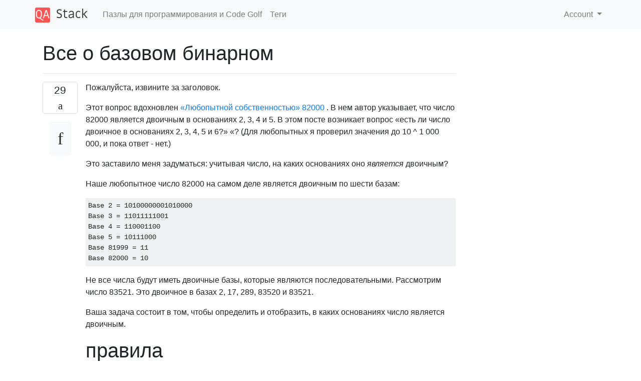

--- FILE ---
content_type: text/html; charset=utf-8
request_url: https://qastack.ru/codegolf/51178/all-about-basic-binary
body_size: 120926
content:

<!doctype html>
<html lang="en">
<head>
  
  <!-- Global site tag (gtag.js) - Google Analytics -->
  <script async src="https://www.googletagmanager.com/gtag/js?id=UA-133560070-1"></script>
  <script>
    window.dataLayer = window.dataLayer || [];
    function gtag(){dataLayer.push(arguments);}
    gtag('js', new Date());
    gtag('config', 'UA-133560070-1');
  </script>
  

  <!-- Required meta tags -->
  <meta charset="utf-8">
  <meta name="viewport" content="width=device-width, initial-scale=1, shrink-to-fit=no">

  <link rel="stylesheet" href="https://qastack-assets.s3.eu-central-1.amazonaws.com/static/lib/bootstrap-4.4.1/css/bootstrap.min.css">
  <link rel="stylesheet" href="https://qastack-assets.s3.eu-central-1.amazonaws.com/static/css/custom.css" >
  <link rel="stylesheet" href="https://qastack-assets.s3.eu-central-1.amazonaws.com/static/icons/styles.css" >

  <title>Все о базовом бинарном</title>
  
  <link rel="canonical" href="https://qastack.ru/codegolf/51178/all-about-basic-binary" />
  <meta name="description" content="[Решение найдено!] Pyth, 14 13 jbf!-jQTU2tSQ Спасибо Jakube за указание на новую Sфункцию. Попробуй это здесь. Интернет-версия слишком…"/>


  <link rel="apple-touch-icon" sizes="180x180" href="https://qastack-assets.s3.eu-central-1.amazonaws.com/static/favicon/apple-touch-icon.png">
  <link rel="icon" type="image/png" sizes="32x32" href="https://qastack-assets.s3.eu-central-1.amazonaws.com/static/favicon/favicon-32x32.png">
  <link rel="icon" type="image/png" sizes="16x16" href="https://qastack-assets.s3.eu-central-1.amazonaws.com/static/favicon/favicon-16x16.png">
  <link rel="manifest" href="https://qastack-assets.s3.eu-central-1.amazonaws.com/static/favicon/site.webmanifest">

  <script>var useGDPR = false;</script>

  
  <script async src="https://pagead2.googlesyndication.com/pagead/js/adsbygoogle.js"></script>
  <script>
    if(useGDPR) {
        (adsbygoogle = window.adsbygoogle || []).pauseAdRequests = 1;
        
    }
    (adsbygoogle = window.adsbygoogle || []).push({
        google_ad_client: "ca-pub-0985488874840506",
        enable_page_level_ads: true
    });
  </script>
</head>
<body>
<nav class="navbar navbar-expand navbar-light bg-light">
  <div class="container">
    <a class="navbar-brand" href="/"><img src="https://qastack-assets.s3.eu-central-1.amazonaws.com/static/img/logo.png" height="30" alt="QA Stack"></a>
    <button class="navbar-toggler" type="button" data-toggle="collapse" data-target="#navbarSupportedContent"
            aria-controls="navbarSupportedContent" aria-expanded="false" aria-label="Toggle navigation">
      <span class="navbar-toggler-icon"></span>
    </button>

    <div class="collapse navbar-collapse" id="navbarSupportedContent">
      <ul class="navbar-nav mr-auto">
        
          <li class="nav-item">
            <a class="nav-link" href="/codegolf/">Пазлы для программирования и Code Golf</a>
          </li>
          <li class="nav-item">
            <a class="nav-link" href="/codegolf/tags/">Теги</a>
          </li>
        
      </ul>
      
      <ul class="navbar-nav">
        <li class="nav-item dropdown">
          
            <a class="nav-link dropdown-toggle" href="#" id="authDropdown" role="button" data-toggle="dropdown" aria-haspopup="true" aria-expanded="false">
              Account
            </a>
            <div class="dropdown-menu dropdown-menu-right" aria-labelledby="authDropdown">
              <a class="dropdown-item" href="/accounts/login/?next=/">Войти</a>
              <a class="dropdown-item" href="/accounts/signup/?next=/codegolf/51178/all-about-basic-binary">Регистрация</a>
            </div>
          
        </li>
      </ul>
    </div>
  </div>
</nav>
<section class="container mt-4">
  
  
  <div class="row">
    <div class="col-md-9">

      <h1 data-id="5de9786b25542e8404f67858">Все о базовом бинарном</h1>
      <hr>

      <article class="media">
        <div class="text-center pr-3">
          <div class="mb-3">
            <div class="votes-count border rounded" title="голосов">
              29 <br>
              <span class="icon-thumbs-up"></span>
            </div>
          </div>
          <a data-trans-code="question" class="translate-control btn btn-outline btn-light btn-lg" title="Переключить язык"><span class="icon-translate"></span></a>
        </div>
        <div class="media-body">
          <div class="stack-block" data-trans-dest="question">
            <p>Пожалуйста, извините за заголовок.  </p>

<p>Этот вопрос вдохновлен <a rel="nofollow noreferrer" target="_blank" href="https://plus.google.com/101584889282878921052/posts/Fni6x2TTeaS">«Любопытной собственностью» 82000</a> . В нем автор указывает, что число 82000 является двоичным в основаниях 2, 3, 4 и 5. В этом посте возникает вопрос «есть ли число двоичное в основаниях 2, 3, 4, 5 и 6?» «? (Для любопытных я проверил значения до 10 ^ 1 000 000, и пока ответ - нет.)</p>

<p>Это заставило меня задуматься: учитывая число, на каких основаниях оно <em>является</em> двоичным?  </p>

<p>Наше любопытное число 82000 на самом деле является двоичным по шести базам:</p>

<pre><code>Base 2 = 10100000001010000
Base 3 = 11011111001
Base 4 = 110001100
Base 5 = 10111000
Base 81999 = 11
Base 82000 = 10
</code></pre>

<p>Не все числа будут иметь двоичные базы, которые являются последовательными. Рассмотрим число 83521. Это двоичное в базах 2, 17, 289, 83520 и 83521.</p>

<p>Ваша задача состоит в том, чтобы определить и отобразить, в каких основаниях число является двоичным.  </p>

<h1>правила</h1>

<ul>
<li>Число считается «двоичным» в данной базе, если его представление в этой базе состоит только из нулей и единиц.  <code>110110</code>это двоичное значение, а <code>12345</code>нет,<code>A380F</code> это определенно нет.</li>
<li>Ваш номер будет указан на стандартном вводе. Это будет целочисленное значение от 2 до 2 ^ 32-1 включительно и будет предоставлено в формате base-10.</li>
<li>В порядке возрастания отобразите каждую базу больше единицы, в которой число является двоичным. Каждая база должна находиться в отдельной строке. Если вы включили двоичное значение в эту базу (см. Оценку бонусов ниже), разделите базу и двоичное значение пробелом. Будет оцениваться только вывод на стандартный выход, стандартная ошибка и другие источники будут игнорироваться.</li>
</ul>

<h1>счет</h1>

<p>Ваша оценка - это размер вашей программы в байтах. Чем ниже оценка, тем лучше.  </p>

<p><strong>Бонус</strong> : <br>
если ваша программа также выводит двоичные значения в найденных базах, умножьте ваш счет на 0,75<br> 
вашего отображаемого двоичного значения не должно быть лишних знаков препинания, никаких посторонних нулей, никаких десятичных точек, только нули и единицы.</p>

<h1>Примеры</h1>

<p>Входные данные:</p>

<pre><code>82000
</code></pre>

<p>Вывод (получает бонус):</p>

<pre><code>2 10100000001010000
3 11011111001
4 110001100
5 10111000
81999 11
82000 10
</code></pre>

<p>Входные данные:</p>

<pre><code>1234321
</code></pre>

<p>Выход (без бонуса):</p>

<pre><code>2
1111
1234320
1234321
</code></pre>
          </div>
          <div class="row">
            <div class="col-md-6">
              
                <span class="tags">
                  
                    <a href="/codegolf/tagged/code-golf/" class="badge badge-warning">code-golf</a>&nbsp;
                  
                    <a href="/codegolf/tagged/math/" class="badge badge-warning">math</a>&nbsp;
                  
                    <a href="/codegolf/tagged/number/" class="badge badge-warning">number</a>&nbsp;
                  
                    <a href="/codegolf/tagged/base-conversion/" class="badge badge-warning">base-conversion</a>&nbsp;
                  
                </span>
              
            </div>
            <div class="col-md-6 text-right">
              
                <small class="text-muted font-weight-lighter">
                  &mdash;
                  <a href="https://codegolf.stackexchange.com/users/1419/mr-llama" rel="nofollow noopener noreferrer" target="_blank">
                    Мистер лама
                  </a>
                   <br>
                  <a href="https://codegolf.stackexchange.com/questions/51178/all-about-basic-binary"  rel="nofollow noopener noreferrer" target="_blank">
                    <span class="icon-new-window"></span> источник
                  </a>
                </small>
              
            </div>
          </div>

          <script async src="https://pagead2.googlesyndication.com/pagead/js/adsbygoogle.js"></script>
<ins class="adsbygoogle"
     style="display:block; text-align:center;"
     data-ad-layout="in-article"
     data-ad-format="fluid"
     data-ad-client="ca-pub-0985488874840506"
     data-ad-slot="6265911322"></ins>
<script>
     (adsbygoogle = window.adsbygoogle || []).push({});
</script>

          
            <hr/>
            <div class="is-comment media">
              <div  class="text-center pr-2">
                
                <a data-trans-code="comment-121315" class="translate-control btn btn-outline btn-light btn-lg" title="Переключить язык">
                  <span class="icon-translate"></span>
                </a>
              </div>
              <div class="media-body">
                <div data-trans-dest="comment-121315">
                  Может ли ввод заканчиваться символом новой строки?
                </div>
                
                  <small class="text-muted font-weight-lighter">
                    &mdash;
                    <a href="https://codegolf.stackexchange.com/users/33208/legionmammal978" rel="nofollow noopener noreferrer" target="_blank">LegionMammal978 </a>
                    
                  </small>
                
              </div>
            </div>
          
            <hr/>
            <div class="is-comment media">
              <div  class="text-center pr-2">
                
                <a data-trans-code="comment-121317" class="translate-control btn btn-outline btn-light btn-lg" title="Переключить язык">
                  <span class="icon-translate"></span>
                </a>
              </div>
              <div class="media-body">
                <div data-trans-dest="comment-121317">
                  @ LegionMammal978 - Ухх ... конечно? Я хотел, чтобы вы могли получить входной номер с помощью простых fgets, readline или чего-то подобного.
                </div>
                
                  <small class="text-muted font-weight-lighter">
                    &mdash;
                    <a href="https://codegolf.stackexchange.com/users/1419/mr-llama" rel="nofollow noopener noreferrer" target="_blank">Мистер Лама </a>
                    
                  </small>
                
              </div>
            </div>
          
            <hr/>
            <div class="is-comment media">
              <div  class="text-center pr-2">
                
                1<br>
                
                <a data-trans-code="comment-121325" class="translate-control btn btn-outline btn-light btn-lg" title="Переключить язык">
                  <span class="icon-translate"></span>
                </a>
              </div>
              <div class="media-body">
                <div data-trans-dest="comment-121325">
                  В общем, <code>n</code>всегда по крайней мере бинарная в базах <code>1</code>(не учитывается), <code>2</code>, <code>n-1</code>, и <code>n</code>.
                </div>
                
                  <small class="text-muted font-weight-lighter">
                    &mdash;
                    <a href="https://codegolf.stackexchange.com/users/34718/mbomb007" rel="nofollow noopener noreferrer" target="_blank">mbomb007 </a>
                    
                  </small>
                
              </div>
            </div>
          
            <hr/>
            <div class="is-comment media">
              <div  class="text-center pr-2">
                
                1<br>
                
                <a data-trans-code="comment-121336" class="translate-control btn btn-outline btn-light btn-lg" title="Переключить язык">
                  <span class="icon-translate"></span>
                </a>
              </div>
              <div class="media-body">
                <div data-trans-dest="comment-121336">
                  Когда вы говорите: «Ваш номер будет указан при стандартном вводе», вы имеете в виду только STDIN или мы можем альтернативно принять число в качестве аргумента функции, стандартного для сайта?
                </div>
                
                  <small class="text-muted font-weight-lighter">
                    &mdash;
                    <a href="https://codegolf.stackexchange.com/users/20469/alex-a" rel="nofollow noopener noreferrer" target="_blank">Алекс А. </a>
                    
                  </small>
                
              </div>
            </div>
          
            <hr/>
            <div class="is-comment media">
              <div  class="text-center pr-2">
                
                <a data-trans-code="comment-121350" class="translate-control btn btn-outline btn-light btn-lg" title="Переключить язык">
                  <span class="icon-translate"></span>
                </a>
              </div>
              <div class="media-body">
                <div data-trans-dest="comment-121350">
                  Должно ли двоичное представление (в бонусной части) иметь определенный формат? Особенно было <code>[1, 0, 1, 1, 0]</code>бы хорошо, или числа должны быть объединены как <code>10110</code>?
                </div>
                
                  <small class="text-muted font-weight-lighter">
                    &mdash;
                    <a href="https://codegolf.stackexchange.com/users/29577/jakube" rel="nofollow noopener noreferrer" target="_blank">Якуб </a>
                    
                  </small>
                
              </div>
            </div>
          
        </div>
      </article>

      
        <p class="h3 mt-4">Ответы:</p>
        
          <hr>
          <article class="media">
            <div class="text-center pr-3">
              <div class="mb-3">
                <div class="votes-count border rounded" title="голосов">
                  14 <br>
                  <span class="icon-thumbs-up"></span>
                </div>
              </div>
              <a data-trans-code="answer-51182" class="translate-control btn btn-outline btn-light btn-lg" title="Переключить язык"><span class="icon-translate"></span></a>
            </div>
            <div class="media-body">
              <div data-trans-dest="answer-51182" class="stack-block">
                <h1>Pyth, <s>14</s> 13</h1>

<pre><code>jbf!-jQTU2tSQ
</code></pre>

<p>Спасибо Jakube за указание на новую <code>S</code>функцию.</p>

<p><a rel="nofollow noreferrer" target="_blank" href="https://pyth.herokuapp.com/?code=jbf!-jQTU2tSQ&amp;input=82000&amp;debug=0">Попробуй это здесь.</a></p>

<p>Интернет-версия слишком медленная, чтобы сделать <code>1234321</code> . Это просто преобразует входные данные для каждой базы из 2 в себя и отбрасывает результаты, которые содержат значения, отличные от 0 и 1.</p>

<h3>Объяснение:</h3>

<pre><code>                           : Q=eval(input) (implicit)
jb                         : join on newlines the list...
  f!                       : filter away nonempty values (impliticly named T)
    -jQTU2                 : sewtise difference of number converted to base and range(2)
     jQT                   : convert Q to base T
        U2                 : range(2)
          tSQ              : over the range [2 Q+1)
</code></pre>

<hr>

<p>Кроме того, это бонусная версия ( <s>не очень хорошо играемая в</s> гольф, опять же благодаря Jakube) (20 * .75 = 15):</p>

<pre><code>VQI!-JjQK+2NU2pdKjkJ
</code></pre>

<p><a rel="nofollow noreferrer" target="_blank" href="https://pyth.herokuapp.com/?code=jbf!-jQTU2tSQ&amp;input=82000&amp;debug=0">Попробуй здесь</a></p>
              </div>
              <div class="row">
                <div class="col-md-6">
                  
                </div>
                <div class="col-md-6 text-right">
                  
                    <small class="text-muted font-weight-lighter">
                      &mdash;
                      <a href="https://codegolf.stackexchange.com/users/31625/fryamtheeggman" rel="nofollow noopener noreferrer" target="_blank">FryAmTheEggman</a>
                      <br>
                      <a href="https://codegolf.stackexchange.com/questions/51178/all-about-basic-binary/51182#51182" rel="nofollow noopener noreferrer" target="_blank">
                        <span class="icon-new-window"></span> источник
                      </a>
                    </small>
                  
                </div>
              </div>
              
                <hr>
                <div class="is-comment media">
                  <div  class="text-center pr-2">
                    
                    <a data-trans-code="comment-121432" class="translate-control btn btn-outline btn-light btn-lg" title="Переключить язык">
                      <span class="icon-translate"></span>
                    </a>
                  </div>
                  <div class="media-body">
                    <div data-trans-dest="comment-121432">
                      Пиф только что обновился. Таким образом, вы можете ссылаться на актуальные решения.
                    </div>
                    
                      <small class="text-muted font-weight-lighter">
                        &mdash;
                        <a href="https://codegolf.stackexchange.com/users/29577/jakube" rel="nofollow noopener noreferrer" target="_blank">Якуб </a>
                        
                      </small>
                    
                  </div>
                </div>
              
                <hr>
                <div class="is-comment media">
                  <div  class="text-center pr-2">
                    
                    <a data-trans-code="comment-121433" class="translate-control btn btn-outline btn-light btn-lg" title="Переключить язык">
                      <span class="icon-translate"></span>
                    </a>
                  </div>
                  <div class="media-body">
                    <div data-trans-dest="comment-121433">
                      И вот решение 20 * 0,75 = 15: <code>VQI!-JjQK+2NU2pdKjkJ</code>иногда функциональное программирование не лучший подход.
                    </div>
                    
                      <small class="text-muted font-weight-lighter">
                        &mdash;
                        <a href="https://codegolf.stackexchange.com/users/29577/jakube" rel="nofollow noopener noreferrer" target="_blank">Якуб </a>
                        
                      </small>
                    
                  </div>
                </div>
              
            </div>
          </article>
        
          <hr>
          <article class="media">
            <div class="text-center pr-3">
              <div class="mb-3">
                <div class="votes-count border rounded" title="голосов">
                  10 <br>
                  <span class="icon-thumbs-up"></span>
                </div>
              </div>
              <a data-trans-code="answer-51185" class="translate-control btn btn-outline btn-light btn-lg" title="Переключить язык"><span class="icon-translate"></span></a>
            </div>
            <div class="media-body">
              <div data-trans-dest="answer-51185" class="stack-block">
                <h1>Юлия, <s>72</s> 70 байт</h1>



<p>Это на самом деле больше с бонусом, поэтому здесь нет бонуса.</p>

<pre class="lang-matlab prettyprint prettyprinted" style=""><code><span class="ident">n</span><span class="pun">=</span><span class="ident">int</span><span class="tag">(</span><span class="ident">readline</span><span class="tag">())</span><span class="pun">;</span><span class="kwd">for</span><span class="pln"> </span><span class="ident">j</span><span class="pun">=</span><span class="lit">2</span><span class="pun">:</span><span class="ident">n</span><span class="pln"> </span><span class="fun">all</span><span class="tag">(</span><span class="ident">i</span><span class="pun">-&gt;</span><span class="ident">i</span><span class="pln">∈</span><span class="lit">0</span><span class="pun">:</span><span class="lit">1</span><span class="pun">,</span><span class="ident">digits</span><span class="tag">(</span><span class="ident">n</span><span class="pun">,</span><span class="ident">j</span><span class="tag">))</span><span class="pun">&amp;&amp;</span><span class="ident">println</span><span class="tag">(</span><span class="ident">j</span><span class="tag">)</span><span class="kwd">end</span></code></pre>

<p>Это читает строку из STDIN, преобразует ее в целое число и печатает результат. Несмотря на то, что метод «грубой силы», ввод 1234321 занял у меня менее 1 секунды.</p>

<p>Ungolfed + объяснение:</p>

<pre class="lang-matlab prettyprint prettyprinted" style=""><code><span class="pln"># </span><span class="ident">Read</span><span class="pln"> </span><span class="ident">n</span><span class="pln"> </span><span class="ident">from</span><span class="pln"> </span><span class="ident">STDIN</span><span class="pln"> </span><span class="fun">and</span><span class="pln"> </span><span class="ident">convert</span><span class="pln"> </span><span class="ident">to</span><span class="pln"> </span><span class="ident">integer</span><span class="pln">
</span><span class="ident">n</span><span class="pln"> </span><span class="pun">=</span><span class="pln"> </span><span class="ident">int</span><span class="tag">(</span><span class="ident">readline</span><span class="tag">())</span><span class="pln">

# </span><span class="ident">For</span><span class="pln"> </span><span class="ident">every</span><span class="pln"> </span><span class="ident">potential</span><span class="pln"> </span><span class="ident">base</span><span class="pln"> </span><span class="ident">from</span><span class="pln"> </span><span class="lit">2</span><span class="pln"> </span><span class="ident">to</span><span class="pln"> </span><span class="ident">n</span><span class="pln">
</span><span class="kwd">for</span><span class="pln"> </span><span class="ident">j</span><span class="pln"> </span><span class="pun">=</span><span class="pln"> </span><span class="lit">2</span><span class="pun">:</span><span class="ident">n</span><span class="pln">
    # </span><span class="ident">If</span><span class="pln"> </span><span class="fun">all</span><span class="pln"> </span><span class="ident">digits</span><span class="pln"> </span><span class="ident">of</span><span class="pln"> </span><span class="ident">n</span><span class="pln"> </span><span class="ident">in</span><span class="pln"> </span><span class="ident">base</span><span class="pln"> </span><span class="ident">j</span><span class="pln"> </span><span class="ident">are</span><span class="pln"> </span><span class="lit">0</span><span class="pln"> </span><span class="fun">or</span><span class="pln"> </span><span class="lit">1</span><span class="pln">
    </span><span class="kwd">if</span><span class="pln"> </span><span class="fun">all</span><span class="tag">(</span><span class="ident">i</span><span class="pln"> </span><span class="pun">-&gt;</span><span class="pln"> </span><span class="ident">i</span><span class="pln"> ∈ </span><span class="lit">0</span><span class="pun">:</span><span class="lit">1</span><span class="pun">,</span><span class="pln"> </span><span class="ident">digits</span><span class="tag">(</span><span class="ident">n</span><span class="pun">,</span><span class="pln"> </span><span class="ident">j</span><span class="tag">))</span><span class="pln">
        # </span><span class="ident">Print</span><span class="pln"> </span><span class="ident">the</span><span class="pln"> </span><span class="ident">base</span><span class="pln"> </span><span class="ident">on</span><span class="pln"> </span><span class="ident">its</span><span class="pln"> </span><span class="ident">own</span><span class="pln"> </span><span class="fun">line</span><span class="pln">
        </span><span class="ident">println</span><span class="tag">(</span><span class="ident">j</span><span class="tag">)</span><span class="pln">
    </span><span class="kwd">end</span><span class="pln">
</span><span class="kwd">end</span></code></pre>

<p>Примеры:</p>

<pre class="lang-matlab prettyprint prettyprinted" style=""><code><span class="ident">julia</span><span class="pun">&gt;</span><span class="pln"> </span><span class="ident">n</span><span class="pun">=</span><span class="ident">int</span><span class="tag">(</span><span class="ident">readline</span><span class="tag">())</span><span class="pun">;</span><span class="kwd">for</span><span class="pln"> </span><span class="ident">j</span><span class="pun">=</span><span class="lit">2</span><span class="pun">:</span><span class="ident">n</span><span class="pln"> </span><span class="fun">all</span><span class="tag">(</span><span class="ident">i</span><span class="pun">-&gt;</span><span class="ident">i</span><span class="pln">∈</span><span class="lit">0</span><span class="pun">:</span><span class="lit">1</span><span class="pun">,</span><span class="ident">digits</span><span class="tag">(</span><span class="ident">n</span><span class="pun">,</span><span class="ident">j</span><span class="tag">))</span><span class="pun">&amp;&amp;</span><span class="ident">println</span><span class="tag">(</span><span class="ident">j</span><span class="tag">)</span><span class="kwd">end</span><span class="pln">
</span><span class="lit">1234321</span><span class="pln">
</span><span class="lit">2</span><span class="pln">
</span><span class="lit">1111</span><span class="pln">
</span><span class="lit">1234320</span><span class="pln">
</span><span class="lit">1234321</span><span class="pln">

</span><span class="ident">julia</span><span class="pun">&gt;</span><span class="pln"> </span><span class="ident">n</span><span class="pun">=</span><span class="ident">int</span><span class="tag">(</span><span class="ident">readline</span><span class="tag">())</span><span class="pun">;</span><span class="kwd">for</span><span class="pln"> </span><span class="ident">j</span><span class="pun">=</span><span class="lit">2</span><span class="pun">:</span><span class="ident">n</span><span class="pln"> </span><span class="fun">all</span><span class="tag">(</span><span class="ident">i</span><span class="pun">-&gt;</span><span class="ident">i</span><span class="pln">∈</span><span class="lit">0</span><span class="pun">:</span><span class="lit">1</span><span class="pun">,</span><span class="ident">digits</span><span class="tag">(</span><span class="ident">n</span><span class="pun">,</span><span class="ident">j</span><span class="tag">))</span><span class="pun">&amp;&amp;</span><span class="ident">println</span><span class="tag">(</span><span class="ident">j</span><span class="tag">)</span><span class="kwd">end</span><span class="pln">
</span><span class="lit">82000</span><span class="pln">
</span><span class="lit">2</span><span class="pln">
</span><span class="lit">3</span><span class="pln">
</span><span class="lit">4</span><span class="pln">
</span><span class="lit">5</span><span class="pln">
</span><span class="lit">81999</span><span class="pln">
</span><span class="lit">82000</span></code></pre>

<p><strong>ПРИМЕЧАНИЕ</strong> . Если входные данные могут быть приняты в качестве аргумента функции, а не из STDIN (в ожидании подтверждения от OP), решение имеет 55 байтов.</p>
              </div>
              <div class="row">
                <div class="col-md-6">
                  
                </div>
                <div class="col-md-6 text-right">
                  
                    <small class="text-muted font-weight-lighter">
                      &mdash;
                      <a href="https://codegolf.stackexchange.com/users/20469/alex-a" rel="nofollow noopener noreferrer" target="_blank">Алекс А.</a>
                      <br>
                      <a href="https://codegolf.stackexchange.com/questions/51178/all-about-basic-binary/51185#51185" rel="nofollow noopener noreferrer" target="_blank">
                        <span class="icon-new-window"></span> источник
                      </a>
                    </small>
                  
                </div>
              </div>
              
            </div>
          </article>
        
          <hr>
          <article class="media">
            <div class="text-center pr-3">
              <div class="mb-3">
                <div class="votes-count border rounded" title="голосов">
                  7 <br>
                  <span class="icon-thumbs-up"></span>
                </div>
              </div>
              <a data-trans-code="answer-51179" class="translate-control btn btn-outline btn-light btn-lg" title="Переключить язык"><span class="icon-translate"></span></a>
            </div>
            <div class="media-body">
              <div data-trans-dest="answer-51179" class="stack-block">
                <h1>CJam, 20 байтов (или 27 байтов * 0,75 = 20,25)</h1>

<p>Вот версия без бонуса, 20 байт:</p>

<pre><code>ri:X,2f+{X\b2,-!},N*
</code></pre>

<p><a rel="nofollow noreferrer" target="_blank" href="http://cjam.aditsu.net/#code=ri%3AX%2C2f%2B%7BX%5Cb2%2C-!%7D%2CN*&amp;input=82000">Попробуйте это здесь.</a></p>

<p>Просто для удовольствия, вот бонусная версия, 27 байт:</p>

<pre><code>ri:X{X\)b2,-!},1&gt;{)SX2$bN}/
</code></pre>

<p><a rel="nofollow noreferrer" target="_blank" href="http://cjam.aditsu.net/#code=ri%3AX%7BX%5C)b2%2C-!%7D%2C1%3E%7B)SX2%24bN%7D%2F&amp;input=8200">Попробуйте онлайн здесь</a></p>
              </div>
              <div class="row">
                <div class="col-md-6">
                  
                </div>
                <div class="col-md-6 text-right">
                  
                    <small class="text-muted font-weight-lighter">
                      &mdash;
                      <a href="https://codegolf.stackexchange.com/users/31414/optimizer" rel="nofollow noopener noreferrer" target="_blank">оптимизатор</a>
                      <br>
                      <a href="https://codegolf.stackexchange.com/questions/51178/all-about-basic-binary/51179#51179" rel="nofollow noopener noreferrer" target="_blank">
                        <span class="icon-new-window"></span> источник
                      </a>
                    </small>
                  
                </div>
              </div>
              
                <hr>
                <div class="is-comment media">
                  <div  class="text-center pr-2">
                    
                    <a data-trans-code="comment-121319" class="translate-control btn btn-outline btn-light btn-lg" title="Переключить язык">
                      <span class="icon-translate"></span>
                    </a>
                  </div>
                  <div class="media-body">
                    <div data-trans-dest="comment-121319">
                      Конечно. Однажды я немного поиграл в гольф.
                    </div>
                    
                      <small class="text-muted font-weight-lighter">
                        &mdash;
                        <a href="https://codegolf.stackexchange.com/users/31414/optimizer" rel="nofollow noopener noreferrer" target="_blank">Оптимизатор </a>
                        
                      </small>
                    
                  </div>
                </div>
              
                <hr>
                <div class="is-comment media">
                  <div  class="text-center pr-2">
                    
                    1<br>
                    
                    <a data-trans-code="comment-121331" class="translate-control btn btn-outline btn-light btn-lg" title="Переключить язык">
                      <span class="icon-translate"></span>
                    </a>
                  </div>
                  <div class="media-body">
                    <div data-trans-dest="comment-121331">
                      <code>ri_,f{2+S@2$bN}4/{2=2,-!},</code>(19,5 байт)
                    </div>
                    
                      <small class="text-muted font-weight-lighter">
                        &mdash;
                        <a href="https://codegolf.stackexchange.com/users/12012/dennis" rel="nofollow noopener noreferrer" target="_blank">Деннис </a>
                        
                      </small>
                    
                  </div>
                </div>
              
            </div>
          </article>
        
          <hr>
          <article class="media">
            <div class="text-center pr-3">
              <div class="mb-3">
                <div class="votes-count border rounded" title="голосов">
                  7 <br>
                  <span class="icon-thumbs-up"></span>
                </div>
              </div>
              <a data-trans-code="answer-51187" class="translate-control btn btn-outline btn-light btn-lg" title="Переключить язык"><span class="icon-translate"></span></a>
            </div>
            <div class="media-body">
              <div data-trans-dest="answer-51187" class="stack-block">
                <h1>Mathematica, 59 байт</h1>

<pre><code>Print/@Select[1+Range[n=Input[]],Max@IntegerDigits[n,#]&lt;2&amp;]
</code></pre>

<p>Тьфу ... <code>IntegerDigits</code> D:</p>

<p>На самом деле не так много объяснений по поводу кода ... 12 байтов тратятся впустую из-за необходимости использовать STDIN и STDOUT.</p>

<p>Я не думаю, что могу претендовать на бонус. Лучшее, что у меня есть, это 84 байта (что дает оценку более 60):</p>

<pre><code>Print@@@Select[{b=#+1," ",##&amp;@@n~IntegerDigits~b}&amp;/@Range[n=Input[]],Max@##3&lt;2&amp;@@#&amp;]
</code></pre>
              </div>
              <div class="row">
                <div class="col-md-6">
                  
                </div>
                <div class="col-md-6 text-right">
                  
                    <small class="text-muted font-weight-lighter">
                      &mdash;
                      <a href="https://codegolf.stackexchange.com/users/8478/martin-ender" rel="nofollow noopener noreferrer" target="_blank">Мартин Эндер</a>
                      <br>
                      <a href="https://codegolf.stackexchange.com/questions/51178/all-about-basic-binary/51187#51187" rel="nofollow noopener noreferrer" target="_blank">
                        <span class="icon-new-window"></span> источник
                      </a>
                    </small>
                  
                </div>
              </div>
              
            </div>
          </article>
        
          <hr>
          <article class="media">
            <div class="text-center pr-3">
              <div class="mb-3">
                <div class="votes-count border rounded" title="голосов">
                  7 <br>
                  <span class="icon-thumbs-up"></span>
                </div>
              </div>
              <a data-trans-code="answer-51184" class="translate-control btn btn-outline btn-light btn-lg" title="Переключить язык"><span class="icon-translate"></span></a>
            </div>
            <div class="media-body">
              <div data-trans-dest="answer-51184" class="stack-block">
                <h1>Питон 2, <s>88 86</s> 80</h1>

<p>Довольно просто, без бонусов. Python хорош и мягок с глобальными переменными.</p>

<pre class="lang-py prettyprint prettyprinted" style=""><code><span class="pln">N</span><span class="pun">=</span><span class="pln">input</span><span class="pun">();</span><span class="pln">g</span><span class="pun">=</span><span class="kwd">lambda</span><span class="pln"> n</span><span class="pun">:</span><span class="pln">n</span><span class="pun">&lt;</span><span class="lit">1or</span><span class="pun">(</span><span class="pln">n</span><span class="pun">%</span><span class="pln">b</span><span class="pun">&lt;</span><span class="lit">2</span><span class="pun">)*</span><span class="pln">g</span><span class="pun">(</span><span class="pln">n</span><span class="pun">/</span><span class="pln">b</span><span class="pun">)</span><span class="pln">
</span><span class="kwd">for</span><span class="pln"> b </span><span class="kwd">in</span><span class="pln"> range</span><span class="pun">(</span><span class="lit">2</span><span class="pun">,</span><span class="pln">N</span><span class="pun">+</span><span class="lit">1</span><span class="pun">):</span><span class="pln">
 </span><span class="kwd">if</span><span class="pln"> g</span><span class="pun">(</span><span class="pln">N</span><span class="pun">):</span><span class="kwd">print</span><span class="pln"> b</span></code></pre>

<p>Лучшее, что мне удалось получить за этот бонус - 118 * .75 = <strong>87.75</strong> :</p>

<pre class="lang-py prettyprint prettyprinted" style=""><code><span class="pln">N</span><span class="pun">=</span><span class="pln">input</span><span class="pun">();</span><span class="pln">g</span><span class="pun">=</span><span class="kwd">lambda</span><span class="pln"> n</span><span class="pun">:</span><span class="lit">0</span><span class="pun">**</span><span class="pln">n</span><span class="pun">*</span><span class="str">" "</span><span class="kwd">or</span><span class="str">" "</span><span class="pun">*(</span><span class="pln">n</span><span class="pun">%</span><span class="pln">b</span><span class="pun">&lt;</span><span class="lit">2</span><span class="pun">)</span><span class="kwd">and</span><span class="pun">(</span><span class="pln">g</span><span class="pun">(</span><span class="pln">n</span><span class="pun">/</span><span class="pln">b</span><span class="pun">)+`</span><span class="pln">n</span><span class="pun">%</span><span class="pln">b</span><span class="pun">`)*(</span><span class="pln">g</span><span class="pun">(</span><span class="pln">n</span><span class="pun">/</span><span class="pln">b</span><span class="pun">)&gt;</span><span class="str">''</span><span class="pun">)</span><span class="pln">
</span><span class="kwd">for</span><span class="pln"> b </span><span class="kwd">in</span><span class="pln"> range</span><span class="pun">(</span><span class="lit">2</span><span class="pun">,</span><span class="pln">N</span><span class="pun">+</span><span class="lit">1</span><span class="pun">):</span><span class="pln">
 </span><span class="kwd">if</span><span class="pln"> g</span><span class="pun">(</span><span class="pln">N</span><span class="pun">):</span><span class="kwd">print</span><span class="pun">`</span><span class="pln">b</span><span class="pun">`+</span><span class="pln">g</span><span class="pun">(</span><span class="pln">N</span><span class="pun">)</span></code></pre>
              </div>
              <div class="row">
                <div class="col-md-6">
                  
                </div>
                <div class="col-md-6 text-right">
                  
                    <small class="text-muted font-weight-lighter">
                      &mdash;
                      <a href="https://codegolf.stackexchange.com/users/15858/ksab" rel="nofollow noopener noreferrer" target="_blank">KSab</a>
                      <br>
                      <a href="https://codegolf.stackexchange.com/questions/51178/all-about-basic-binary/51184#51184" rel="nofollow noopener noreferrer" target="_blank">
                        <span class="icon-new-window"></span> источник
                      </a>
                    </small>
                  
                </div>
              </div>
              
                <hr>
                <div class="is-comment media">
                  <div  class="text-center pr-2">
                    
                    <a data-trans-code="comment-121334" class="translate-control btn btn-outline btn-light btn-lg" title="Переключить язык">
                      <span class="icon-translate"></span>
                    </a>
                  </div>
                  <div class="media-body">
                    <div data-trans-dest="comment-121334">
                      Хорошее решение, обыграй меня с гораздо более коротким кодом.
                    </div>
                    
                      <small class="text-muted font-weight-lighter">
                        &mdash;
                        <a href="https://codegolf.stackexchange.com/users/38417/kade" rel="nofollow noopener noreferrer" target="_blank">Каде </a>
                        
                      </small>
                    
                  </div>
                </div>
              
                <hr>
                <div class="is-comment media">
                  <div  class="text-center pr-2">
                    
                    <a data-trans-code="comment-121339" class="translate-control btn btn-outline btn-light btn-lg" title="Переключить язык">
                      <span class="icon-translate"></span>
                    </a>
                  </div>
                  <div class="media-body">
                    <div data-trans-dest="comment-121339">
                      Короче просто сделать <code>g(N)</code>вместо <code>n=N</code>.
                    </div>
                    
                      <small class="text-muted font-weight-lighter">
                        &mdash;
                        <a href="https://codegolf.stackexchange.com/users/30688/feersum" rel="nofollow noopener noreferrer" target="_blank">feersum </a>
                        
                      </small>
                    
                  </div>
                </div>
              
                <hr>
                <div class="is-comment media">
                  <div  class="text-center pr-2">
                    
                    <a data-trans-code="comment-121341" class="translate-control btn btn-outline btn-light btn-lg" title="Переключить язык">
                      <span class="icon-translate"></span>
                    </a>
                  </div>
                  <div class="media-body">
                    <div data-trans-dest="comment-121341">
                      @feersum Ах да (раньше было <code>g(N,b)</code>так, что запятая делала два одинаковых), но что ты имеешь в виду, мне не нужна переменная для N?
                    </div>
                    
                      <small class="text-muted font-weight-lighter">
                        &mdash;
                        <a href="https://codegolf.stackexchange.com/users/15858/ksab" rel="nofollow noopener noreferrer" target="_blank">KSab </a>
                        
                      </small>
                    
                  </div>
                </div>
              
                <hr>
                <div class="is-comment media">
                  <div  class="text-center pr-2">
                    
                    <a data-trans-code="comment-121342" class="translate-control btn btn-outline btn-light btn-lg" title="Переключить язык">
                      <span class="icon-translate"></span>
                    </a>
                  </div>
                  <div class="media-body">
                    <div data-trans-dest="comment-121342">
                      @KSab Я удалил эту вторую часть; не обращайте на это внимания.
                    </div>
                    
                      <small class="text-muted font-weight-lighter">
                        &mdash;
                        <a href="https://codegolf.stackexchange.com/users/30688/feersum" rel="nofollow noopener noreferrer" target="_blank">feersum </a>
                        
                      </small>
                    
                  </div>
                </div>
              
                <hr>
                <div class="is-comment media">
                  <div  class="text-center pr-2">
                    
                    <a data-trans-code="comment-121344" class="translate-control btn btn-outline btn-light btn-lg" title="Переключить язык">
                      <span class="icon-translate"></span>
                    </a>
                  </div>
                  <div class="media-body">
                    <div data-trans-dest="comment-121344">
                      Возможно, я ошибаюсь, но разве вы не могли получить бонус, просто переключившись <code>g(n/b)</code>на « <code>(g(n/b)+'n%b')</code>где» означает обратный удар?
                    </div>
                    
                      <small class="text-muted font-weight-lighter">
                        &mdash;
                        <a href="https://codegolf.stackexchange.com/users/30688/feersum" rel="nofollow noopener noreferrer" target="_blank">feersum </a>
                        
                      </small>
                    
                  </div>
                </div>
              
            </div>
          </article>
        
          <hr>
          <article class="media">
            <div class="text-center pr-3">
              <div class="mb-3">
                <div class="votes-count border rounded" title="голосов">
                  4 <br>
                  <span class="icon-thumbs-up"></span>
                </div>
              </div>
              <a data-trans-code="answer-51198" class="translate-control btn btn-outline btn-light btn-lg" title="Переключить язык"><span class="icon-translate"></span></a>
            </div>
            <div class="media-body">
              <div data-trans-dest="answer-51198" class="stack-block">
                <h1>Python 2, 90 * 0,75 = 67,5</h1>



<pre class="lang-py prettyprint prettyprinted" style=""><code><span class="pln">n</span><span class="pun">=</span><span class="pln">input</span><span class="pun">();</span><span class="pln">b</span><span class="pun">=</span><span class="lit">1</span><span class="pln">
</span><span class="kwd">while</span><span class="pln"> b</span><span class="pun">&lt;</span><span class="pln">n</span><span class="pun">:</span><span class="pln">
 b</span><span class="pun">+=</span><span class="lit">1</span><span class="pun">;</span><span class="pln">s</span><span class="pun">=</span><span class="str">""</span><span class="pun">;</span><span class="pln">c</span><span class="pun">=</span><span class="pln">k</span><span class="pun">=</span><span class="pln">n
 </span><span class="kwd">while</span><span class="pln"> k</span><span class="pun">:</span><span class="pln">s</span><span class="pun">=`</span><span class="pln">k</span><span class="pun">%</span><span class="pln">b</span><span class="pun">`+</span><span class="pln">s</span><span class="pun">;</span><span class="pln">c</span><span class="pun">*=</span><span class="pln">k</span><span class="pun">%</span><span class="pln">b</span><span class="pun">&lt;</span><span class="lit">2</span><span class="pun">;</span><span class="pln">k</span><span class="pun">/=</span><span class="pln">b
 </span><span class="kwd">if</span><span class="pln"> c</span><span class="pun">:</span><span class="kwd">print</span><span class="pln"> b</span><span class="pun">,</span><span class="pln">s</span></code></pre>

<p>Довольно простой итеративный подход.</p>

<p>Без бонуса это 73 байта:</p>

<pre class="lang-py prettyprint prettyprinted" style=""><code><span class="pln">n</span><span class="pun">=</span><span class="pln">input</span><span class="pun">();</span><span class="pln">b</span><span class="pun">=</span><span class="lit">1</span><span class="pln">
</span><span class="kwd">while</span><span class="pln"> b</span><span class="pun">&lt;</span><span class="pln">n</span><span class="pun">:</span><span class="pln">
 b</span><span class="pun">+=</span><span class="lit">1</span><span class="pun">;</span><span class="pln">c</span><span class="pun">=</span><span class="pln">k</span><span class="pun">=</span><span class="pln">n
 </span><span class="kwd">while</span><span class="pln"> k</span><span class="pun">:</span><span class="pln">c</span><span class="pun">*=</span><span class="pln">k</span><span class="pun">%</span><span class="pln">b</span><span class="pun">&lt;</span><span class="lit">2</span><span class="pun">;</span><span class="pln">k</span><span class="pun">/=</span><span class="pln">b
 </span><span class="kwd">if</span><span class="pln"> c</span><span class="pun">:</span><span class="kwd">print</span><span class="pln"> b</span></code></pre>
              </div>
              <div class="row">
                <div class="col-md-6">
                  
                </div>
                <div class="col-md-6 text-right">
                  
                    <small class="text-muted font-weight-lighter">
                      &mdash;
                      <a href="https://codegolf.stackexchange.com/users/21487/sp3000" rel="nofollow noopener noreferrer" target="_blank">Sp3000</a>
                      <br>
                      <a href="https://codegolf.stackexchange.com/questions/51178/all-about-basic-binary/51198#51198" rel="nofollow noopener noreferrer" target="_blank">
                        <span class="icon-new-window"></span> источник
                      </a>
                    </small>
                  
                </div>
              </div>
              
            </div>
          </article>
        
          <hr>
          <article class="media">
            <div class="text-center pr-3">
              <div class="mb-3">
                <div class="votes-count border rounded" title="голосов">
                  4 <br>
                  <span class="icon-thumbs-up"></span>
                </div>
              </div>
              <a data-trans-code="answer-51234" class="translate-control btn btn-outline btn-light btn-lg" title="Переключить язык"><span class="icon-translate"></span></a>
            </div>
            <div class="media-body">
              <div data-trans-dest="answer-51234" class="stack-block">
                <h1>SQL (PostgreSQL), <s>247,5 </s> <s>255</s> 230,25 (307 * .75)</h1>



<p>Поскольку известно, что SQL прекрасно справляется с подобными задачами, я подумал, что лучше собрать его вместе :) Бонус действительно стоил этого. <br>Это должно соответствовать спецификации, но у меня нет простого способа проверить <a rel="nofollow noreferrer" target="_blank" href="http://www.postgresql.org/docs/9.3/static/sql-copy.html">COPY I FROM STDIN</a> . <br>
<strong>Редактировать</strong> Фиксированный заказ. Изменен способ обработки столбца R для использования массива.</p>

<pre class="lang-sql prettyprint prettyprinted" style=""><code><span class="kwd">CREATE</span><span class="pln"> </span><span class="kwd">TABLE</span><span class="pln"> </span><span class="kwd">IF</span><span class="pln"> </span><span class="kwd">NOT</span><span class="pln"> </span><span class="kwd">EXISTS</span><span class="pln"> I</span><span class="pun">(</span><span class="pln">I INT</span><span class="pun">);</span><span class="kwd">TRUNCATE</span><span class="pln"> </span><span class="kwd">TABLE</span><span class="pln"> I</span><span class="pun">;</span><span class="pln">COPY I </span><span class="kwd">FROM</span><span class="pln"> STDIN</span><span class="pun">;</span><span class="kwd">WITH</span><span class="pln"> RECURSIVE R </span><span class="kwd">AS</span><span class="pun">(</span><span class="kwd">SELECT</span><span class="pln"> n</span><span class="pun">,</span><span class="pln">I</span><span class="pun">/</span><span class="pln">n I</span><span class="pun">,</span><span class="pln">ARRAY</span><span class="pun">[</span><span class="pln">I</span><span class="pun">%</span><span class="pln">n</span><span class="pun">]</span><span class="pln"> R </span><span class="kwd">FROM</span><span class="pln"> generate_series</span><span class="pun">(</span><span class="lit">2</span><span class="pun">,(</span><span class="kwd">SELECT</span><span class="pln"> I </span><span class="kwd">FROM</span><span class="pln"> I</span><span class="pun">))</span><span class="pln">g</span><span class="pun">(</span><span class="pln">n</span><span class="pun">),(</span><span class="kwd">SELECT</span><span class="pln"> I </span><span class="kwd">FROM</span><span class="pln"> I</span><span class="pun">)</span><span class="pln">I</span><span class="pun">(</span><span class="pln">I</span><span class="pun">)</span><span class="kwd">UNION</span><span class="pln"> </span><span class="kwd">ALL</span><span class="pln"> </span><span class="kwd">SELECT</span><span class="pln"> n</span><span class="pun">,</span><span class="pln">I</span><span class="pun">/</span><span class="pln">n</span><span class="pun">,</span><span class="pln">I</span><span class="pun">%</span><span class="pln">n</span><span class="pun">||</span><span class="pln">R </span><span class="kwd">FROM</span><span class="pln"> R </span><span class="kwd">WHERE</span><span class="pln"> I</span><span class="pun">&gt;</span><span class="lit">0</span><span class="pun">)</span><span class="kwd">SELECT</span><span class="pln"> n</span><span class="pun">||</span><span class="str">' '</span><span class="pun">||</span><span class="pln">array_to_string</span><span class="pun">(</span><span class="pln">R</span><span class="pun">,</span><span class="str">''</span><span class="pun">)</span><span class="kwd">FROM</span><span class="pln"> R </span><span class="kwd">WHERE</span><span class="pln"> </span><span class="lit">2</span><span class="pun">&gt;</span><span class="kwd">ALL</span><span class="pun">(</span><span class="pln">R</span><span class="pun">)</span><span class="kwd">and</span><span class="pln"> i</span><span class="pun">=</span><span class="lit">0</span><span class="kwd">ORDER</span><span class="pln"> </span><span class="kwd">BY</span><span class="pln"> n</span></code></pre>

<p>В качестве теста я просто использовал прямые вставки в <code>I</code>таблицу. Тестовый прогон расширен и прокомментирован.</p>

<pre class="lang-sql prettyprint prettyprinted" style=""><code><span class="com">-- Create the table to accept the input from the copy command</span><span class="pln">
</span><span class="kwd">CREATE</span><span class="pln"> </span><span class="kwd">TABLE</span><span class="pln"> </span><span class="kwd">IF</span><span class="pln"> </span><span class="kwd">NOT</span><span class="pln"> </span><span class="kwd">EXISTS</span><span class="pln"> I</span><span class="pun">(</span><span class="pln">I INT</span><span class="pun">);</span><span class="pln">
</span><span class="com">-- Make sure that it is empty</span><span class="pln">
</span><span class="kwd">TRUNCATE</span><span class="pln"> </span><span class="kwd">TABLE</span><span class="pln"> I</span><span class="pun">;</span><span class="pln">
</span><span class="com">-- Popoulate it with a value from STDIN</span><span class="pln">
</span><span class="com">--COPY I FROM STDIN;</span><span class="pln">
</span><span class="kwd">INSERT</span><span class="pln"> </span><span class="kwd">INTO</span><span class="pln"> I </span><span class="kwd">VALUES</span><span class="pun">(</span><span class="lit">82000</span><span class="pun">);</span><span class="pln"> </span><span class="com">-- Testing</span><span class="pln">
</span><span class="com">--Using a recursive CTE query</span><span class="pln">
</span><span class="kwd">WITH</span><span class="pln"> RECURSIVE R </span><span class="kwd">AS</span><span class="pln"> </span><span class="pun">(</span><span class="pln">
    </span><span class="com">-- Recursive anchor</span><span class="pln">
    </span><span class="kwd">SELECT</span><span class="pln"> n</span><span class="pun">,</span><span class="pln">                </span><span class="com">-- base for the row</span><span class="pln">
       I</span><span class="pun">/</span><span class="pln">n I</span><span class="pun">,</span><span class="pln">                </span><span class="com">-- integer division</span><span class="pln">
       ARRAY</span><span class="pun">[</span><span class="pln">I</span><span class="pun">%</span><span class="pln">n</span><span class="pun">]</span><span class="pln"> R   </span><span class="com">-- put mod value in an array</span><span class="pln">
    </span><span class="kwd">FROM</span><span class="pln"> generate_series</span><span class="pun">(</span><span class="lit">2</span><span class="pun">,(</span><span class="kwd">SELECT</span><span class="pln"> I </span><span class="kwd">FROM</span><span class="pln"> I</span><span class="pun">))</span><span class="pln">g</span><span class="pun">(</span><span class="pln">n</span><span class="pun">),</span><span class="pln"> </span><span class="com">-- series for the bases</span><span class="pln">
         </span><span class="pun">(</span><span class="kwd">SELECT</span><span class="pln"> I </span><span class="kwd">FROM</span><span class="pln"> I</span><span class="pun">)</span><span class="pln">I</span><span class="pun">(</span><span class="pln">I</span><span class="pun">)</span><span class="pln"> </span><span class="com">-- Cross joined with I,  saves a few characters</span><span class="pln">
    </span><span class="kwd">UNION</span><span class="pln"> </span><span class="kwd">ALL</span><span class="pln"> 
    </span><span class="com">-- for each row from r recursively repeat the division and mod until i is 0</span><span class="pln">
    </span><span class="kwd">SELECT</span><span class="pln"> n</span><span class="pun">,</span><span class="pln">
        I</span><span class="pun">/</span><span class="pln">n</span><span class="pun">,</span><span class="pln">
        I</span><span class="pun">%</span><span class="pln">n</span><span class="pun">||</span><span class="pln">R </span><span class="com">-- Append mod to beginning of the array</span><span class="pln">
    </span><span class="kwd">FROM</span><span class="pln"> R </span><span class="kwd">WHERE</span><span class="pln"> I</span><span class="pun">&gt;</span><span class="lit">0</span><span class="pln">
    </span><span class="pun">)</span><span class="pln">
</span><span class="com">-- return from r where i=0 and r has 1's and 0's only</span><span class="pln">
</span><span class="kwd">SELECT</span><span class="pln"> n</span><span class="pun">||</span><span class="str">' '</span><span class="pun">||</span><span class="pln">array_to_string</span><span class="pun">(</span><span class="pln">R</span><span class="pun">,</span><span class="str">''</span><span class="pun">)</span><span class="pln">
</span><span class="kwd">FROM</span><span class="pln"> R 
</span><span class="kwd">WHERE</span><span class="pln"> </span><span class="lit">2</span><span class="pln"> </span><span class="pun">&gt;</span><span class="pln"> </span><span class="kwd">ALL</span><span class="pun">(</span><span class="pln">R</span><span class="pun">)</span><span class="kwd">and</span><span class="pln"> i</span><span class="pun">=</span><span class="lit">0</span><span class="pln">
</span><span class="kwd">ORDER</span><span class="pln"> </span><span class="kwd">BY</span><span class="pln"> n </span><span class="com">-- Ensure correct order</span></code></pre>

<blockquote>
  <p>2 10100000001010000 <br>
  3 11011111001 <br>
  4 110001100 <br>
  5 10111000 <br>
  81999 11 <br>
  82000 10</p>
</blockquote>
              </div>
              <div class="row">
                <div class="col-md-6">
                  
                </div>
                <div class="col-md-6 text-right">
                  
                    <small class="text-muted font-weight-lighter">
                      &mdash;
                      <a href="https://codegolf.stackexchange.com/users/31347/mickyt" rel="nofollow noopener noreferrer" target="_blank">MickyT</a>
                      <br>
                      <a href="https://codegolf.stackexchange.com/questions/51178/all-about-basic-binary/51234#51234" rel="nofollow noopener noreferrer" target="_blank">
                        <span class="icon-new-window"></span> источник
                      </a>
                    </small>
                  
                </div>
              </div>
              
                <hr>
                <div class="is-comment media">
                  <div  class="text-center pr-2">
                    
                    <a data-trans-code="comment-121514" class="translate-control btn btn-outline btn-light btn-lg" title="Переключить язык">
                      <span class="icon-translate"></span>
                    </a>
                  </div>
                  <div class="media-body">
                    <div data-trans-dest="comment-121514">
                      Так близко! Выходные базы должны быть в порядке возрастания. +1 за использование нетрадиционного языка, хотя.
                    </div>
                    
                      <small class="text-muted font-weight-lighter">
                        &mdash;
                        <a href="https://codegolf.stackexchange.com/users/1419/mr-llama" rel="nofollow noopener noreferrer" target="_blank">Мистер Лама </a>
                        
                      </small>
                    
                  </div>
                </div>
              
                <hr>
                <div class="is-comment media">
                  <div  class="text-center pr-2">
                    
                    <a data-trans-code="comment-121515" class="translate-control btn btn-outline btn-light btn-lg" title="Переключить язык">
                      <span class="icon-translate"></span>
                    </a>
                  </div>
                  <div class="media-body">
                    <div data-trans-dest="comment-121515">
                      @ Мистер Лама исправил это с помощью <code>order by</code>. Теперь, чтобы посмотреть, смогу ли я вернуть этих персонажей
                    </div>
                    
                      <small class="text-muted font-weight-lighter">
                        &mdash;
                        <a href="https://codegolf.stackexchange.com/users/31347/mickyt" rel="nofollow noopener noreferrer" target="_blank">MickyT </a>
                        
                      </small>
                    
                  </div>
                </div>
              
            </div>
          </article>
        
          <hr>
          <article class="media">
            <div class="text-center pr-3">
              <div class="mb-3">
                <div class="votes-count border rounded" title="голосов">
                  3 <br>
                  <span class="icon-thumbs-up"></span>
                </div>
              </div>
              <a data-trans-code="answer-51186" class="translate-control btn btn-outline btn-light btn-lg" title="Переключить язык"><span class="icon-translate"></span></a>
            </div>
            <div class="media-body">
              <div data-trans-dest="answer-51186" class="stack-block">
                <h1>Haskell 109 * 0,75 = 81,75 байт</h1>

<pre><code>0#x=[]
n#x=n`mod`x:div n x#x 
f n=[show x++' ':(n#x&gt;&gt;=show)|x&lt;-[2..n+1],all(&lt;2)$n#x]
p=interact$unlines.f.read
</code></pre>

<p>Пример использования (примечание: двоичные значения сначала lsb):</p>

<pre><code>p 82000

2 00001010000000101
3 10011111011
4 001100011
5 00011101
81999 11
82000 01
</code></pre>

<p>Без ограничений ввода / вывода, т.е. ввод через аргумент функции, вывод в собственном формате через REPL): </p>

<h3>Haskell, 67 * 0,75 = 50,25 байт</h3>

<pre><code>0#x=[]
n#x=n`mod`x:div n x#x
f n=[(x,n#x)|x&lt;-[2..n+1],all(&lt;2)$n#x]
</code></pre>

<p>Возвращает список пар (база, значение). Сначала значения lsb, например (добавлены новые строки / пробелы для лучшего отображения):</p>

<pre><code> f 82000
 [ (2,[0,0,0,0,1,0,1,0,0,0,0,0,0,0,1,0,1]),
   (3,[1,0,0,1,1,1,1,1,0,1,1]),
   (4,[0,0,1,1,0,0,0,1,1]),
   (5,[0,0,0,1,1,1,0,1]),
   (81999,[1,1]),
   (82000,[0,1]) ] 
</code></pre>
              </div>
              <div class="row">
                <div class="col-md-6">
                  
                </div>
                <div class="col-md-6 text-right">
                  
                    <small class="text-muted font-weight-lighter">
                      &mdash;
                      <a href="https://codegolf.stackexchange.com/users/34531/nimi" rel="nofollow noopener noreferrer" target="_blank">Ними</a>
                      <br>
                      <a href="https://codegolf.stackexchange.com/questions/51178/all-about-basic-binary/51186#51186" rel="nofollow noopener noreferrer" target="_blank">
                        <span class="icon-new-window"></span> источник
                      </a>
                    </small>
                  
                </div>
              </div>
              
            </div>
          </article>
        
          <hr>
          <article class="media">
            <div class="text-center pr-3">
              <div class="mb-3">
                <div class="votes-count border rounded" title="голосов">
                  2 <br>
                  <span class="icon-thumbs-up"></span>
                </div>
              </div>
              <a data-trans-code="answer-51191" class="translate-control btn btn-outline btn-light btn-lg" title="Переключить язык"><span class="icon-translate"></span></a>
            </div>
            <div class="media-body">
              <div data-trans-dest="answer-51191" class="stack-block">
                <h1>R 111</h1>

<p>Вероятно, есть много возможностей для улучшения этого на данный момент</p>

<pre><code>i=scan();b=2:i;R=i%%b;I=rep(i,i-1);while(any(I&lt;-I%/%b))R=cbind(I%%b,R);for(x in b)if(all(R[x-1,]&lt;2))cat(x,'\n')
</code></pre>

<p>Работает с предупреждениями</p>

<pre><code>&gt; i=scan();b=2:i;R=i%%b;I=rep(i,i-1);while(any(I&lt;-I%/%b))R=cbind(I%%b,R);for(x in b)if(all(R[x-1,]&lt;2))cat(x,'\n')
1: 82000
2: 
Read 1 item
There were 17 warnings (use warnings() to see them)
2 
3 
4 
5 
81999 
82000
&gt;
</code></pre>
              </div>
              <div class="row">
                <div class="col-md-6">
                  
                </div>
                <div class="col-md-6 text-right">
                  
                    <small class="text-muted font-weight-lighter">
                      &mdash;
                      <a href="https://codegolf.stackexchange.com/users/31347/mickyt" rel="nofollow noopener noreferrer" target="_blank">MickyT</a>
                      <br>
                      <a href="https://codegolf.stackexchange.com/questions/51178/all-about-basic-binary/51191#51191" rel="nofollow noopener noreferrer" target="_blank">
                        <span class="icon-new-window"></span> источник
                      </a>
                    </small>
                  
                </div>
              </div>
              
                <hr>
                <div class="is-comment media">
                  <div  class="text-center pr-2">
                    
                    <a data-trans-code="comment-121349" class="translate-control btn btn-outline btn-light btn-lg" title="Переключить язык">
                      <span class="icon-translate"></span>
                    </a>
                  </div>
                  <div class="media-body">
                    <div data-trans-dest="comment-121349">
                      @AlexA. Предупреждения вызваны приведением <code>I%/%b</code>к логическому <code>any()</code>условию. `
                    </div>
                    
                      <small class="text-muted font-weight-lighter">
                        &mdash;
                        <a href="https://codegolf.stackexchange.com/users/31347/mickyt" rel="nofollow noopener noreferrer" target="_blank">MickyT </a>
                        
                      </small>
                    
                  </div>
                </div>
              
            </div>
          </article>
        
          <hr>
          <article class="media">
            <div class="text-center pr-3">
              <div class="mb-3">
                <div class="votes-count border rounded" title="голосов">
                  2 <br>
                  <span class="icon-thumbs-up"></span>
                </div>
              </div>
              <a data-trans-code="answer-51188" class="translate-control btn btn-outline btn-light btn-lg" title="Переключить язык"><span class="icon-translate"></span></a>
            </div>
            <div class="media-body">
              <div data-trans-dest="answer-51188" class="stack-block">
                <h1>Java, <s>181 </s> <s>155,25 (207 * 0,75)</s> 151,5 (202 * .75) байтов</h1>



<pre class="lang-java prettyprint prettyprinted" style=""><code><span class="kwd">class</span><span class="pln"> I</span><span class="pun">{</span><span class="kwd">public</span><span class="pln"> </span><span class="kwd">static</span><span class="pln"> </span><span class="kwd">void</span><span class="pln"> main</span><span class="pun">(</span><span class="typ">String</span><span class="pun">[]</span><span class="pln">a</span><span class="pun">){</span><span class="pln">a</span><span class="pun">:</span><span class="kwd">for</span><span class="pun">(</span><span class="kwd">long</span><span class="pln"> b</span><span class="pun">=</span><span class="kwd">new</span><span class="pln"> java</span><span class="pun">.</span><span class="pln">util</span><span class="pun">.</span><span class="typ">Scanner</span><span class="pun">(</span><span class="typ">System</span><span class="pun">.</span><span class="pln">in</span><span class="pun">).</span><span class="pln">nextLong</span><span class="pun">(),</span><span class="pln">c</span><span class="pun">,</span><span class="pln">d</span><span class="pun">=</span><span class="lit">1</span><span class="pun">;</span><span class="pln">d</span><span class="pun">++&lt;</span><span class="pln">b</span><span class="pun">;){</span><span class="typ">String</span><span class="pln"> e</span><span class="pun">=</span><span class="str">""</span><span class="pun">;</span><span class="kwd">for</span><span class="pun">(</span><span class="pln">c</span><span class="pun">=</span><span class="pln">b</span><span class="pun">;</span><span class="pln">c</span><span class="pun">&gt;</span><span class="lit">0</span><span class="pun">;</span><span class="pln">e</span><span class="pun">=</span><span class="pln">c</span><span class="pun">%</span><span class="pln">d</span><span class="pun">+</span><span class="pln">e</span><span class="pun">,</span><span class="pln">c</span><span class="pun">/=</span><span class="pln">d</span><span class="pun">)</span><span class="kwd">if</span><span class="pun">(</span><span class="pln">c</span><span class="pun">%</span><span class="pln">d</span><span class="pun">&gt;</span><span class="lit">1</span><span class="pun">)</span><span class="kwd">continue</span><span class="pln"> a</span><span class="pun">;</span><span class="typ">System</span><span class="pun">.</span><span class="pln">out</span><span class="pun">.</span><span class="pln">println</span><span class="pun">(</span><span class="pln">d</span><span class="pun">+</span><span class="str">" "</span><span class="pun">+</span><span class="pln">e</span><span class="pun">);}}}</span></code></pre>

<p><strong>Дополнено объяснением:</strong></p>

<pre class="lang-java prettyprint prettyprinted" style=""><code><span class="kwd">class</span><span class="pln"> I </span><span class="pun">{</span><span class="pln">
    </span><span class="kwd">public</span><span class="pln"> </span><span class="kwd">static</span><span class="pln"> </span><span class="kwd">void</span><span class="pln"> main</span><span class="pun">(</span><span class="typ">String</span><span class="pun">[]</span><span class="pln">a</span><span class="pun">){</span><span class="pln">
        a</span><span class="pun">:</span><span class="kwd">for</span><span class="pun">(</span><span class="kwd">long</span><span class="pln"> b</span><span class="pun">=</span><span class="kwd">new</span><span class="pln"> java</span><span class="pun">.</span><span class="pln">util</span><span class="pun">.</span><span class="typ">Scanner</span><span class="pun">(</span><span class="typ">System</span><span class="pun">.</span><span class="pln">in</span><span class="pun">).</span><span class="pln">nextLong</span><span class="pun">(),</span><span class="pln">c</span><span class="pun">,</span><span class="pln">d</span><span class="pun">=</span><span class="lit">1</span><span class="pun">;</span><span class="pln"> </span><span class="com">//b = input(), d = base</span><span class="pln">
              d</span><span class="pun">++&lt;</span><span class="pln">b</span><span class="pun">;)</span><span class="pln"> </span><span class="pun">{</span><span class="pln">                                           </span><span class="com">//For all bases in range(2,b+1)</span><span class="pln">
            </span><span class="typ">String</span><span class="pln"> e</span><span class="pun">=</span><span class="str">""</span><span class="pun">;</span><span class="pln">
            </span><span class="kwd">for</span><span class="pun">(</span><span class="pln">c </span><span class="pun">=</span><span class="pln"> b</span><span class="pun">;</span><span class="pln">c </span><span class="pun">&gt;</span><span class="pln"> </span><span class="lit">0</span><span class="pun">;</span><span class="pln"> e </span><span class="pun">=</span><span class="pln"> c </span><span class="pun">%</span><span class="pln"> d </span><span class="pun">+</span><span class="pln"> e</span><span class="pun">,</span><span class="pln">c </span><span class="pun">/=</span><span class="pln"> d</span><span class="pun">)</span><span class="pln">                </span><span class="com">//Test all digits of base-d of b</span><span class="pln">
                           </span><span class="com">//e = c % d + e                        //Append digits to string</span><span class="pln">
                </span><span class="kwd">if</span><span class="pln"> </span><span class="pun">(</span><span class="pln">c </span><span class="pun">%</span><span class="pln"> d </span><span class="pun">&gt;</span><span class="pln"> </span><span class="lit">1</span><span class="pun">)</span><span class="pln">                                    </span><span class="com">//Reject base if the digit is greater than 1</span><span class="pln">
                    </span><span class="kwd">continue</span><span class="pln"> a</span><span class="pun">;</span><span class="pln">
            </span><span class="typ">System</span><span class="pun">.</span><span class="pln">out</span><span class="pun">.</span><span class="pln">println</span><span class="pun">(</span><span class="pln">d</span><span class="pun">+</span><span class="str">" "</span><span class="pun">+</span><span class="pln">e</span><span class="pun">);</span><span class="pln">                          </span><span class="com">//Print base and digits.</span><span class="pln">
        </span><span class="pun">}</span><span class="pln">
    </span><span class="pun">}</span><span class="pln">
</span><span class="pun">}</span></code></pre>

<p><strong>Оригинал (без бонуса):</strong></p>

<pre class="lang-java prettyprint prettyprinted" style=""><code><span class="kwd">class</span><span class="pln"> I</span><span class="pun">{</span><span class="kwd">public</span><span class="pln"> </span><span class="kwd">static</span><span class="pln"> </span><span class="kwd">void</span><span class="pln"> main</span><span class="pun">(</span><span class="typ">String</span><span class="pun">[]</span><span class="pln">a</span><span class="pun">){</span><span class="kwd">long</span><span class="pln"> b</span><span class="pun">=</span><span class="kwd">new</span><span class="pln"> java</span><span class="pun">.</span><span class="pln">util</span><span class="pun">.</span><span class="typ">Scanner</span><span class="pun">(</span><span class="typ">System</span><span class="pun">.</span><span class="pln">in</span><span class="pun">).</span><span class="pln">nextLong</span><span class="pun">(),</span><span class="pln">c</span><span class="pun">,</span><span class="pln">d</span><span class="pun">=</span><span class="lit">1</span><span class="pun">;</span><span class="pln">a</span><span class="pun">:</span><span class="kwd">for</span><span class="pun">(;</span><span class="pln">d</span><span class="pun">++&lt;</span><span class="pln">b</span><span class="pun">;){</span><span class="pln">c</span><span class="pun">=</span><span class="pln">b</span><span class="pun">;</span><span class="kwd">while</span><span class="pun">(</span><span class="pln">c</span><span class="pun">&gt;</span><span class="lit">0</span><span class="pun">){</span><span class="kwd">if</span><span class="pun">(</span><span class="pln">c</span><span class="pun">%</span><span class="pln">d</span><span class="pun">&gt;</span><span class="lit">1</span><span class="pun">)</span><span class="kwd">continue</span><span class="pln"> a</span><span class="pun">;</span><span class="pln">c</span><span class="pun">/=</span><span class="pln">d</span><span class="pun">;}</span><span class="typ">System</span><span class="pun">.</span><span class="pln">out</span><span class="pun">.</span><span class="pln">println</span><span class="pun">(</span><span class="pln">d</span><span class="pun">);}}}</span></code></pre>

<p>3,75 байта благодаря Ypnypn :)</p>
              </div>
              <div class="row">
                <div class="col-md-6">
                  
                </div>
                <div class="col-md-6 text-right">
                  
                    <small class="text-muted font-weight-lighter">
                      &mdash;
                      <a href="https://codegolf.stackexchange.com/users/32700/thenumberone" rel="nofollow noopener noreferrer" target="_blank">Номер один</a>
                      <br>
                      <a href="https://codegolf.stackexchange.com/questions/51178/all-about-basic-binary/51188#51188" rel="nofollow noopener noreferrer" target="_blank">
                        <span class="icon-new-window"></span> источник
                      </a>
                    </small>
                  
                </div>
              </div>
              
            </div>
          </article>
        
          <hr>
          <article class="media">
            <div class="text-center pr-3">
              <div class="mb-3">
                <div class="votes-count border rounded" title="голосов">
                  2 <br>
                  <span class="icon-thumbs-up"></span>
                </div>
              </div>
              <a data-trans-code="answer-51258" class="translate-control btn btn-outline btn-light btn-lg" title="Переключить язык"><span class="icon-translate"></span></a>
            </div>
            <div class="media-body">
              <div data-trans-dest="answer-51258" class="stack-block">
                <h1>R <s>94 </s> <s>83</s> 79</h1>

<pre><code>n=scan();cat((2:n)[!sapply(2:n,function(x){while(n&amp;n%%x&lt;2)n=n%/%x;n})],sep="\n")
</code></pre>

<p>Использование:</p>

<pre><code>&gt; n=scan();cat((2:n)[!sapply(2:n,function(x){while(n&amp;n%%x&lt;2)n=n%/%x;n})],sep="\n")
1: 82000
2: 
Read 1 item
2
3
4
5
81999
82000
&gt; n=scan();cat((2:n)[!sapply(2:n,function(x){while(n&amp;n%%x&lt;2)n=n%/%x;n})],sep="\n")
1: 1234321
2: 
Read 1 item
2
1111
1234320
1234321
</code></pre>

<p>Суть функции заключается в том, <code>!sapply(2:n,function(x){while(n&amp;n%%x&lt;2)n=n%/%x;n})</code>что для каждого основания x от 2 до n сохраняется частное n / x до тех пор, пока остаток равен 0 и 1. Затем выводится результат (который равен 0, если все остатки равны 1 или 0) и отрицает его (0 отрицает ИСТИНА, все остальное отрицает ЛОЖЬ). Благодаря области действия функции нет необходимости создавать фиктивную переменную для n. Полученный вектор логических значений затем используется для индексации <code>2:n</code>и, следовательно, выводит только те базы, для которых он работал.</p>
              </div>
              <div class="row">
                <div class="col-md-6">
                  
                </div>
                <div class="col-md-6 text-right">
                  
                    <small class="text-muted font-weight-lighter">
                      &mdash;
                      <a href="https://codegolf.stackexchange.com/users/6741/plannapus" rel="nofollow noopener noreferrer" target="_blank">plannapus</a>
                      <br>
                      <a href="https://codegolf.stackexchange.com/questions/51178/all-about-basic-binary/51258#51258" rel="nofollow noopener noreferrer" target="_blank">
                        <span class="icon-new-window"></span> источник
                      </a>
                    </small>
                  
                </div>
              </div>
              
            </div>
          </article>
        
          <hr>
          <article class="media">
            <div class="text-center pr-3">
              <div class="mb-3">
                <div class="votes-count border rounded" title="голосов">
                  1 <br>
                  <span class="icon-thumbs-up"></span>
                </div>
              </div>
              <a data-trans-code="answer-51196" class="translate-control btn btn-outline btn-light btn-lg" title="Переключить язык"><span class="icon-translate"></span></a>
            </div>
            <div class="media-body">
              <div data-trans-dest="answer-51196" class="stack-block">
                <h1>TI-Basic, 45 байт</h1>

<pre><code>Input N
For(B,2,N
If prod(seq(BfPart(iPart(N/B^X)/B),X,0,log(N)/log(B))&lt;2
Disp B
End
</code></pre>

<h2>объяснение</h2>

<ul>
<li>Вход N</li>
<li>Для каждого B от 2 до N
<ul>
<li>Если N только 0 и 1 в базе B
<ul>
<li>Дисплей Б</li>
</ul></li>
</ul></li>
<li>Конец цикла</li>
</ul>

<h2>Сложная часть</h2>

<p>Вторая строка работает следующим образом:</p>

<ul>
<li>Для каждого X от 0 до log <sub>B</sub> N</li>
<li>B × fPart (iPart (N / B <sup>X</sup> ) / B) - это N-ая цифра в базе B, считая в обратном направлении</li>
<li>Считайте это списком</li>
<li>Для каждого элемента, если цифра меньше 2, выведите 1 (true), иначе 0 (false)</li>
<li>Возьмите продукт: 1, если все элементы 1</li>
</ul>

<h2>Заметка</h2>

<p>Программа работает значительно быстрее, если закрывающая скобка <code>)</code>ставится в конце второй строки. <a rel="nofollow noreferrer" target="_blank" href="http://tibasicdev.wikidot.com/for">Смотрите здесь</a> для получения дополнительной информации об этом.</p>
              </div>
              <div class="row">
                <div class="col-md-6">
                  
                </div>
                <div class="col-md-6 text-right">
                  
                    <small class="text-muted font-weight-lighter">
                      &mdash;
                      <a href="https://codegolf.stackexchange.com/users/16294/ypnypn" rel="nofollow noopener noreferrer" target="_blank">Ypnypn</a>
                      <br>
                      <a href="https://codegolf.stackexchange.com/questions/51178/all-about-basic-binary/51196#51196" rel="nofollow noopener noreferrer" target="_blank">
                        <span class="icon-new-window"></span> источник
                      </a>
                    </small>
                  
                </div>
              </div>
              
            </div>
          </article>
        
          <hr>
          <article class="media">
            <div class="text-center pr-3">
              <div class="mb-3">
                <div class="votes-count border rounded" title="голосов">
                  1 <br>
                  <span class="icon-thumbs-up"></span>
                </div>
              </div>
              <a data-trans-code="answer-51278" class="translate-control btn btn-outline btn-light btn-lg" title="Переключить язык"><span class="icon-translate"></span></a>
            </div>
            <div class="media-body">
              <div data-trans-dest="answer-51278" class="stack-block">
                <h1>TI-BASIC, <s>31</s> 29</h1>

<pre><code>For(B,2,Ans
If 2&gt;round(Bmax(fPart(Ans/B^randIntNoRep(1,32
Disp B
End
</code></pre>

<p>Это, вероятно, оптимально для TI-BASIC.</p>

<p>Объяснение: </p>

<p><code>randIntNoRep(1,32)</code>возвращает случайную перестановку чисел от 1 до 32 (все, что нам нужно, это числа в некотором порядке; в TI-BASIC нет ничего похожего на команду iota APL). 32 элемента достаточно, потому что наименьшее возможное основание - 2, а наибольшее - 2 ^ 32-1. <code>B^randIntNoRep(1,31)</code>возводит этот список в степень Bth, что приводит к списку, содержащему все <code>B^1,B^2,...,B^32</code>(в некотором порядке).</p>

<p>Затем вход (в <code>Ans</code>переменной wer, которая вводится в форму <code>[number]:[program name]</code>) делится на это число. Если вы введете 42, а база равна 2, результатом будет список<code>21,10.5,5.25,...,42/32,42/64,[lots of numbers less than 1/2]</code> , опять же в некотором порядке.</p>

<p>Взяв дробную часть и умножив число на вашу базу, вы получите цифру в этой позиции в представлении base-b. Если все цифры меньше 2, то наибольшая цифра будет меньше 2.</p>

<p>Как заявил Ypnypn, закрывающая скобка на <code>For</code> операторе ускоряет это из-за ошибки синтаксического анализатора.</p>

<p>31-&gt; 31: Сохранен байт, но исправлены ошибки округления, которые снова добавили байт.</p>

<p>31-&gt; 29: сохранил два байта, используя <code>RandIntNoRep()</code>вместо <code>cumSum(binomcdf())</code>.</p>
              </div>
              <div class="row">
                <div class="col-md-6">
                  
                </div>
                <div class="col-md-6 text-right">
                  
                    <small class="text-muted font-weight-lighter">
                      &mdash;
                      <a href="https://codegolf.stackexchange.com/users/39328/lirtosiast" rel="nofollow noopener noreferrer" target="_blank">lirtosiast</a>
                      <br>
                      <a href="https://codegolf.stackexchange.com/questions/51178/all-about-basic-binary/51278#51278" rel="nofollow noopener noreferrer" target="_blank">
                        <span class="icon-new-window"></span> источник
                      </a>
                    </small>
                  
                </div>
              </div>
              
                <hr>
                <div class="is-comment media">
                  <div  class="text-center pr-2">
                    
                    <a data-trans-code="comment-121701" class="translate-control btn btn-outline btn-light btn-lg" title="Переключить язык">
                      <span class="icon-translate"></span>
                    </a>
                  </div>
                  <div class="media-body">
                    <div data-trans-dest="comment-121701">
                      Есть ли в TI-BASIC функция последовательности?
                    </div>
                    
                      <small class="text-muted font-weight-lighter">
                        &mdash;
                        <a href="https://codegolf.stackexchange.com/users/1419/mr-llama" rel="nofollow noopener noreferrer" target="_blank">Г-н Лама </a>
                        
                      </small>
                    
                  </div>
                </div>
              
                <hr>
                <div class="is-comment media">
                  <div  class="text-center pr-2">
                    
                    <a data-trans-code="comment-121702" class="translate-control btn btn-outline btn-light btn-lg" title="Переключить язык">
                      <span class="icon-translate"></span>
                    </a>
                  </div>
                  <div class="media-body">
                    <div data-trans-dest="comment-121702">
                      Да, команда есть <code>seq(expression, variable, start, end[, step])</code>. Если шаг не указан, по умолчанию используется значение 1. Однако <code>cumSum(binomcdf(31,0</code>это 8 байтов, тогда <code>seq(X,X,1,32</code>как 9 байтов.
                    </div>
                    
                      <small class="text-muted font-weight-lighter">
                        &mdash;
                        <a href="https://codegolf.stackexchange.com/users/39328/lirtosiast" rel="nofollow noopener noreferrer" target="_blank">lirtosiast </a>
                        
                      </small>
                    
                  </div>
                </div>
              
                <hr>
                <div class="is-comment media">
                  <div  class="text-center pr-2">
                    
                    <a data-trans-code="comment-121848" class="translate-control btn btn-outline btn-light btn-lg" title="Переключить язык">
                      <span class="icon-translate"></span>
                    </a>
                  </div>
                  <div class="media-body">
                    <div data-trans-dest="comment-121848">
                      Ах, это объясняет это. Я не знаком с оценочными работами в TI-Basic.
                    </div>
                    
                      <small class="text-muted font-weight-lighter">
                        &mdash;
                        <a href="https://codegolf.stackexchange.com/users/1419/mr-llama" rel="nofollow noopener noreferrer" target="_blank">г-н Лама </a>
                        
                      </small>
                    
                  </div>
                </div>
              
            </div>
          </article>
        
          <hr>
          <article class="media">
            <div class="text-center pr-3">
              <div class="mb-3">
                <div class="votes-count border rounded" title="голосов">
                  1 <br>
                  <span class="icon-thumbs-up"></span>
                </div>
              </div>
              <a data-trans-code="answer-145807" class="translate-control btn btn-outline btn-light btn-lg" title="Переключить язык"><span class="icon-translate"></span></a>
            </div>
            <div class="media-body">
              <div data-trans-dest="answer-145807" class="stack-block">
                <h1><a rel="nofollow noreferrer" target="_blank" href="https://github.com/DennisMitchell/jelly">Желе</a> , 9 байт</h1>

<pre><code>³bṀỊµÐfḊY
</code></pre>

<p><a rel="nofollow noreferrer" target="_blank" href="https://tio.run/##AR8A4P9qZWxsef//wrNi4bmA4buKwrXDkGbhuIpZ////MTAw" title="Jelly - попробуйте онлайн">Попробуйте онлайн!</a></p>

<p>Совершено рядом с <a rel="nofollow noreferrer" target="_blank" href="https://codegolf.stackexchange.com/users/66833/caird-coinheringaahing">Кайрдом</a> в <a rel="nofollow noreferrer" target="_blank" href="https://chat.stackexchange.com/rooms/57815/jelly-hypertraining">чате</a> .</p>

<h2>Как это работает</h2>

<pre>³bṀỊµÐfḊY Полная программа.

     Ìf Отфильтровать неявно сгенерированный диапазон [1, вход].
    Запускает новую монадическую цепочку.
³b Преобразовать ввод в базу текущего номера в виде списка.
  Ṁ максимум.
   Ị незначительный. Проверяет, если abs (Z) ≤ 1.
       Ḋ Dequeue; Удаляет первый элемент списка (чтобы удалить базу 1).
        Y Присоединяйтесь к новым строкам.
</pre>
              </div>
              <div class="row">
                <div class="col-md-6">
                  
                </div>
                <div class="col-md-6 text-right">
                  
                    <small class="text-muted font-weight-lighter">
                      &mdash;
                      <a href="https://codegolf.stackexchange.com/users/59487/mr-xcoder" rel="nofollow noopener noreferrer" target="_blank">Мистер Xcoder</a>
                      <br>
                      <a href="https://codegolf.stackexchange.com/questions/51178/all-about-basic-binary/145807#145807" rel="nofollow noopener noreferrer" target="_blank">
                        <span class="icon-new-window"></span> источник
                      </a>
                    </small>
                  
                </div>
              </div>
              
            </div>
          </article>
        
          <hr>
          <article class="media">
            <div class="text-center pr-3">
              <div class="mb-3">
                <div class="votes-count border rounded" title="голосов">
                  0 <br>
                  <span class="icon-thumbs-up"></span>
                </div>
              </div>
              <a data-trans-code="answer-51194" class="translate-control btn btn-outline btn-light btn-lg" title="Переключить язык"><span class="icon-translate"></span></a>
            </div>
            <div class="media-body">
              <div data-trans-dest="answer-51194" class="stack-block">
                <h2>Javascript, ES6, <s>118 * .75 = 88,5,</s> 110 * .75 = 82,5</h2>

<pre><code>f=x=&gt;{res={};for(b=2;b&lt;=x;++b)if(!+(res[b]=(c=x=&gt;x%b&lt;2?x?c(x/b|0)+""+x%b:"":"*")(x)))delete res[b];return res}
</code></pre>

<p>Предыдущая версия:</p>

<pre><code>f=x=&gt;{res={};for(q=2;q&lt;=x;++q)if(!+(res[q]=(c=(x,b)=&gt;x%b&lt;2?x?c(x/b|0,b)+""+x%b:"":"*")(x,q)))delete res[q];return res}
</code></pre>

<p>Проверьте:</p>

<pre><code>f(82000)
Object { 2: "10100000001010000", 3: "11011111001", 4: "110001100", 5: "10111000", 81999: "11", 82000: "10" }
</code></pre>
              </div>
              <div class="row">
                <div class="col-md-6">
                  
                </div>
                <div class="col-md-6 text-right">
                  
                    <small class="text-muted font-weight-lighter">
                      &mdash;
                      <a href="https://codegolf.stackexchange.com/users/32091/qwertiy" rel="nofollow noopener noreferrer" target="_blank">Qwertiy</a>
                      <br>
                      <a href="https://codegolf.stackexchange.com/questions/51178/all-about-basic-binary/51194#51194" rel="nofollow noopener noreferrer" target="_blank">
                        <span class="icon-new-window"></span> источник
                      </a>
                    </small>
                  
                </div>
              </div>
              
                <hr>
                <div class="is-comment media">
                  <div  class="text-center pr-2">
                    
                    <a data-trans-code="comment-121385" class="translate-control btn btn-outline btn-light btn-lg" title="Переключить язык">
                      <span class="icon-translate"></span>
                    </a>
                  </div>
                  <div class="media-body">
                    <div data-trans-dest="comment-121385">
                      Здесь у вас нет ввода и нет вывода.
                    </div>
                    
                      <small class="text-muted font-weight-lighter">
                        &mdash;
                        <a href="https://codegolf.stackexchange.com/users/21348/edc65" rel="nofollow noopener noreferrer" target="_blank">edc65 </a>
                        
                      </small>
                    
                  </div>
                </div>
              
            </div>
          </article>
        
          <hr>
          <article class="media">
            <div class="text-center pr-3">
              <div class="mb-3">
                <div class="votes-count border rounded" title="голосов">
                  0 <br>
                  <span class="icon-thumbs-up"></span>
                </div>
              </div>
              <a data-trans-code="answer-51201" class="translate-control btn btn-outline btn-light btn-lg" title="Переключить язык"><span class="icon-translate"></span></a>
            </div>
            <div class="media-body">
              <div data-trans-dest="answer-51201" class="stack-block">
                <h1>JavaScript ( <em>ES6</em> ) 65</h1>

<p>68 байт для функции с параметром и вывода на консоль.</p>

<pre class="lang-js prettyprint prettyprinted" style=""><code><span class="pln">f</span><span class="pun">=</span><span class="pln">n</span><span class="pun">=&gt;{</span><span class="pln">s</span><span class="pun">=</span><span class="pln">n</span><span class="pun">=&gt;</span><span class="pln">n</span><span class="pun">%</span><span class="pln">b</span><span class="pun">&gt;</span><span class="lit">1</span><span class="pun">||</span><span class="pln">b</span><span class="pun">&lt;</span><span class="pln">n</span><span class="pun">&amp;&amp;</span><span class="pln">s</span><span class="pun">(</span><span class="pln">n</span><span class="pun">/</span><span class="pln">b</span><span class="pun">|</span><span class="lit">0</span><span class="pun">);</span><span class="kwd">for</span><span class="pun">(</span><span class="pln">b</span><span class="pun">=</span><span class="lit">1</span><span class="pun">;</span><span class="pln">b</span><span class="pun">++&lt;</span><span class="pln">n</span><span class="pun">;)</span><span class="pln">s</span><span class="pun">(</span><span class="pln">n</span><span class="pun">)||</span><span class="pln">console</span><span class="pun">.</span><span class="pln">log</span><span class="pun">(</span><span class="pln">b</span><span class="pun">)}</span></code></pre>

<p>65 байтов с вводом / выводом через всплывающее окно </p>

<pre class="lang-js prettyprint prettyprinted" style=""><code><span class="pln">n</span><span class="pun">=</span><span class="pln">prompt</span><span class="pun">(</span><span class="pln">s</span><span class="pun">=</span><span class="pln">n</span><span class="pun">=&gt;</span><span class="pln">n</span><span class="pun">%</span><span class="pln">b</span><span class="pun">&gt;</span><span class="lit">1</span><span class="pun">||</span><span class="pln">b</span><span class="pun">&lt;</span><span class="pln">n</span><span class="pun">&amp;&amp;</span><span class="pln">s</span><span class="pun">(</span><span class="pln">n</span><span class="pun">/</span><span class="pln">b</span><span class="pun">|</span><span class="lit">0</span><span class="pun">));</span><span class="kwd">for</span><span class="pun">(</span><span class="pln">b</span><span class="pun">=</span><span class="lit">1</span><span class="pun">;</span><span class="pln">b</span><span class="pun">++&lt;</span><span class="pln">n</span><span class="pun">;)</span><span class="pln">s</span><span class="pun">(</span><span class="pln">n</span><span class="pun">)||</span><span class="pln">alert</span><span class="pun">(</span><span class="pln">b</span><span class="pun">)</span></code></pre>

<p>Требование бонуса: 88 * 0,75 =&gt; 66</p>

<pre class="lang-js prettyprint prettyprinted" style=""><code><span class="pln">n</span><span class="pun">=</span><span class="pln">prompt</span><span class="pun">(</span><span class="pln">s</span><span class="pun">=</span><span class="pln">n</span><span class="pun">=&gt;</span><span class="pln">n</span><span class="pun">%</span><span class="pln">b</span><span class="pun">&gt;</span><span class="lit">1</span><span class="pun">?</span><span class="lit">9</span><span class="pun">:(</span><span class="pln">b</span><span class="pun">&lt;=</span><span class="pln">n</span><span class="pun">?</span><span class="pln">s</span><span class="pun">(</span><span class="pln">n</span><span class="pun">/</span><span class="pln">b</span><span class="pun">|</span><span class="lit">0</span><span class="pun">):</span><span class="str">''</span><span class="pun">)+</span><span class="pln">n</span><span class="pun">%</span><span class="pln">b</span><span class="pun">);</span><span class="kwd">for</span><span class="pun">(</span><span class="pln">b</span><span class="pun">=</span><span class="lit">1</span><span class="pun">;</span><span class="pln">b</span><span class="pun">++&lt;</span><span class="pln">n</span><span class="pun">;)</span><span class="pln">s</span><span class="pun">(</span><span class="pln">n</span><span class="pun">)&lt;</span><span class="str">'9'</span><span class="pun">&amp;&amp;</span><span class="pln">alert</span><span class="pun">(</span><span class="pln">b</span><span class="pun">+</span><span class="str">' '</span><span class="pun">+</span><span class="pln">s</span><span class="pun">(</span><span class="pln">n</span><span class="pun">))</span></code></pre>
              </div>
              <div class="row">
                <div class="col-md-6">
                  
                </div>
                <div class="col-md-6 text-right">
                  
                    <small class="text-muted font-weight-lighter">
                      &mdash;
                      <a href="https://codegolf.stackexchange.com/users/21348/edc65" rel="nofollow noopener noreferrer" target="_blank">edc65</a>
                      <br>
                      <a href="https://codegolf.stackexchange.com/questions/51178/all-about-basic-binary/51201#51201" rel="nofollow noopener noreferrer" target="_blank">
                        <span class="icon-new-window"></span> источник
                      </a>
                    </small>
                  
                </div>
              </div>
              
            </div>
          </article>
        
          <hr>
          <article class="media">
            <div class="text-center pr-3">
              <div class="mb-3">
                <div class="votes-count border rounded" title="голосов">
                  0 <br>
                  <span class="icon-thumbs-up"></span>
                </div>
              </div>
              <a data-trans-code="answer-51603" class="translate-control btn btn-outline btn-light btn-lg" title="Переключить язык"><span class="icon-translate"></span></a>
            </div>
            <div class="media-body">
              <div data-trans-dest="answer-51603" class="stack-block">
                <h2>Mathematica, 76 * 0,75 = 57</h2>

<pre><code>n=Input[];G=#~IntegerDigits~b&amp;;If[Max@G@n&lt;2,Print[b," ",Row@G@n]]~Do~{b,2,n}
</code></pre>

<p>Изначально забыл про входные требования ... К счастью, они не добавили слишком много лишних.</p>
              </div>
              <div class="row">
                <div class="col-md-6">
                  
                </div>
                <div class="col-md-6 text-right">
                  
                    <small class="text-muted font-weight-lighter">
                      &mdash;
                      <a href="https://codegolf.stackexchange.com/users/21370/tally" rel="nofollow noopener noreferrer" target="_blank">число</a>
                      <br>
                      <a href="https://codegolf.stackexchange.com/questions/51178/all-about-basic-binary/51603#51603" rel="nofollow noopener noreferrer" target="_blank">
                        <span class="icon-new-window"></span> источник
                      </a>
                    </small>
                  
                </div>
              </div>
              
            </div>
          </article>
        
          <hr>
          <article class="media">
            <div class="text-center pr-3">
              <div class="mb-3">
                <div class="votes-count border rounded" title="голосов">
                  0 <br>
                  <span class="icon-thumbs-up"></span>
                </div>
              </div>
              <a data-trans-code="answer-145811" class="translate-control btn btn-outline btn-light btn-lg" title="Переключить язык"><span class="icon-translate"></span></a>
            </div>
            <div class="media-body">
              <div data-trans-dest="answer-145811" class="stack-block">
                <h1><a rel="nofollow noreferrer" target="_blank" href="https://www.ruby-lang.org/">Рубин</a> , 44 байта</h1>



<pre class="lang-ruby prettyprint prettyprinted" style=""><code><span class="pun">-&gt;</span><span class="pln">n</span><span class="pun">{(</span><span class="lit">2.</span><span class="pun">.</span><span class="pln">n</span><span class="pun">).</span><span class="pln">select</span><span class="pun">{|</span><span class="pln">i</span><span class="pun">|</span><span class="pln">n</span><span class="pun">.</span><span class="pln">digits</span><span class="pun">(</span><span class="pln">i</span><span class="pun">)-[</span><span class="lit">0</span><span class="pun">,</span><span class="lit">1</span><span class="pun">]==[]}}</span></code></pre>

<p><a rel="nofollow noreferrer" target="_blank" href="https://tio.run/##KypNqvyfZvtf1y6vWsNITy9PU684NSc1uaS6JrMmTy8lMz2zpFgjU1M32kDHMNbWNjq2tvZ/UWphaWZRqoJSQYESF1dBgUJatIWRgYFBLJRtbGpkGPsfAA" title="Ruby - попробуйте онлайн">Попробуйте онлайн!</a></p>
              </div>
              <div class="row">
                <div class="col-md-6">
                  
                </div>
                <div class="col-md-6 text-right">
                  
                    <small class="text-muted font-weight-lighter">
                      &mdash;
                      <a href="https://codegolf.stackexchange.com/users/4372/daniero" rel="nofollow noopener noreferrer" target="_blank">daniero</a>
                      <br>
                      <a href="https://codegolf.stackexchange.com/questions/51178/all-about-basic-binary/145811#145811" rel="nofollow noopener noreferrer" target="_blank">
                        <span class="icon-new-window"></span> источник
                      </a>
                    </small>
                  
                </div>
              </div>
              
            </div>
          </article>
        
          <hr>
          <article class="media">
            <div class="text-center pr-3">
              <div class="mb-3">
                <div class="votes-count border rounded" title="голосов">
                  0 <br>
                  <span class="icon-thumbs-up"></span>
                </div>
              </div>
              <a data-trans-code="answer-145812" class="translate-control btn btn-outline btn-light btn-lg" title="Переключить язык"><span class="icon-translate"></span></a>
            </div>
            <div class="media-body">
              <div data-trans-dest="answer-145812" class="stack-block">
                <h1><a rel="nofollow noreferrer" target="_blank" href="https://www.perl.org/">Perl 5</a> , 63 байта</h1>



<pre class="lang-perl prettyprint prettyprinted" style=""><code><span class="pln">map</span><span class="pun">{</span><span class="pln">$t</span><span class="pun">=</span><span class="pln">$n</span><span class="pun">;</span><span class="lit">1while</span><span class="pun">(</span><span class="pln">$f</span><span class="pun">=</span><span class="pln">$t</span><span class="pun">%</span><span class="pln">$_</span><span class="pun">&lt;</span><span class="lit">2</span><span class="pun">)&amp;&amp;(</span><span class="pln">$t</span><span class="pun">=</span><span class="pln">int$t</span><span class="pun">/</span><span class="pln">$_</span><span class="pun">);</span><span class="pln">say </span><span class="kwd">if</span><span class="pln">$f</span><span class="pun">}</span><span class="lit">2.</span><span class="pun">.(</span><span class="pln">$n</span><span class="pun">=&lt;&gt;)</span></code></pre>

<p><a rel="nofollow noreferrer" target="_blank" href="https://tio.run/##K0gtyjH9/z83saBapcRWJc/asDwjMydVQyXNVqVEVSXexkhTTU0DKJWZV6JSoq8Sr2ldnFipkJmmklZrpKenoZJna2On@f@/hZGBgcG//IKSzPy84v@6vqZ6BoYGAA" title="Perl 5 - попробуйте онлайн">Попробуйте онлайн!</a></p>

<p>Никакого бонуса по этому поводу, потому что он выиграл немного лучше, чем моя версия с бонусом:</p>

<h1><a rel="nofollow noreferrer" target="_blank" href="https://www.perl.org/">Perl 5</a> , 85 байт * 0,75 = 63,75</h1>



<pre class="lang-perl prettyprint prettyprinted" style=""><code><span class="pln">map</span><span class="pun">{</span><span class="kwd">my</span><span class="pln">$r</span><span class="pun">;</span><span class="pln">$t</span><span class="pun">=</span><span class="pln">$n</span><span class="pun">;</span><span class="pln">$r</span><span class="pun">=</span><span class="pln">$</span><span class="pun">/.</span><span class="pln">$r </span><span class="kwd">while</span><span class="pun">(</span><span class="pln">$</span><span class="pun">/=</span><span class="pln">$t</span><span class="pun">%</span><span class="pln">$_</span><span class="pun">)&lt;</span><span class="lit">2</span><span class="pun">&amp;&amp;(</span><span class="pln">$t</span><span class="pun">=</span><span class="pln">int$t</span><span class="pun">/</span><span class="pln">$_</span><span class="pun">);</span><span class="pln">say</span><span class="str">"$_ 1$r"</span><span class="kwd">if</span><span class="pln">$</span><span class="pun">/&lt;</span><span class="lit">2</span><span class="pun">}</span><span class="lit">2.</span><span class="pun">.(</span><span class="pln">$n</span><span class="pun">=&lt;&gt;)</span></code></pre>

<p><a rel="nofollow noreferrer" target="_blank" href="https://tio.run/##DcpBCoMwEAXQq4j8Slw00UBWSbxBzyAuLA1oDOOASPHqnbp9vDLT4kTWqXzXE@TBEdmDIowGVccnLbOCieAHxjbYplF3SZnB5ga/T2eNsepBdXrDBHtZrRVyDEMr4n5b4bTlXZ4vp7u@@wM" title="Perl 5 - попробуйте онлайн">Попробуйте онлайн!</a></p>
              </div>
              <div class="row">
                <div class="col-md-6">
                  
                </div>
                <div class="col-md-6 text-right">
                  
                    <small class="text-muted font-weight-lighter">
                      &mdash;
                      <a href="https://codegolf.stackexchange.com/users/72767/xcali" rel="nofollow noopener noreferrer" target="_blank">Xcali</a>
                      <br>
                      <a href="https://codegolf.stackexchange.com/questions/51178/all-about-basic-binary/145812#145812" rel="nofollow noopener noreferrer" target="_blank">
                        <span class="icon-new-window"></span> источник
                      </a>
                    </small>
                  
                </div>
              </div>
              
            </div>
          </article>
        
      

    </div>
    <div class="col-md-3">
      <div id="similar-questions" data-id="5de9786b25542e8404f67858">

      </div>
      <script async src="https://pagead2.googlesyndication.com/pagead/js/adsbygoogle.js"></script>
<ins class="adsbygoogle"
     style="display:block"
     data-ad-client="ca-pub-0985488874840506"
     data-ad-slot="2153477748"
     data-ad-format="auto"
     data-full-width-responsive="true"></ins>
<script>
     (adsbygoogle = window.adsbygoogle || []).push({});
</script>
    </div>
  </div>

</section>



<section class="bg-light py-3 mt-5">
  <div class="container">
    <div class="row">
      <div class="col-md-6 text-muted font-weight-lighter">
        <small>
          
          
            Используя наш сайт, вы подтверждаете, что прочитали и поняли нашу <a href='/legal/cookies-policy.html' target='_blank'>Политику в отношении файлов cookie</a> и <a href='/legal/privacy-policy.html' target='_blank'>Политику конфиденциальности</a>.
          
        </small>
      </div>
      <div class="col-md-6 text-muted text-right font-weight-lighter">
        <small>
          Licensed under <a href="https://creativecommons.org/licenses/by-sa/3.0/" target="_blank">cc by-sa 3.0</a>
          with attribution required.
          
        </small>
      </div>
    </div>
  </div>
</section>

<script type="text/javascript" src="https://qastack-assets.s3.eu-central-1.amazonaws.com/static/lib/jquery-3.5.0.min.js"></script>
<script type="text/javascript" src="https://qastack-assets.s3.eu-central-1.amazonaws.com/static/lib/jquery.jscroll.min.js"></script>
<script type="text/javascript" src="https://qastack-assets.s3.eu-central-1.amazonaws.com/static/lib/bootstrap-4.4.1/js/bootstrap.bundle.min.js"></script>
<script type="text/javascript" src="https://qastack-assets.s3.eu-central-1.amazonaws.com/static/webpack/front.js"></script>

</body>
</html>

--- FILE ---
content_type: text/html; charset=utf-8
request_url: https://www.google.com/recaptcha/api2/aframe
body_size: 272
content:
<!DOCTYPE HTML><html><head><meta http-equiv="content-type" content="text/html; charset=UTF-8"></head><body><script nonce="7ZZ95qRsj1GUZz9WIKOVWQ">/** Anti-fraud and anti-abuse applications only. See google.com/recaptcha */ try{var clients={'sodar':'https://pagead2.googlesyndication.com/pagead/sodar?'};window.addEventListener("message",function(a){try{if(a.source===window.parent){var b=JSON.parse(a.data);var c=clients[b['id']];if(c){var d=document.createElement('img');d.src=c+b['params']+'&rc='+(localStorage.getItem("rc::a")?sessionStorage.getItem("rc::b"):"");window.document.body.appendChild(d);sessionStorage.setItem("rc::e",parseInt(sessionStorage.getItem("rc::e")||0)+1);localStorage.setItem("rc::h",'1769394379905');}}}catch(b){}});window.parent.postMessage("_grecaptcha_ready", "*");}catch(b){}</script></body></html>